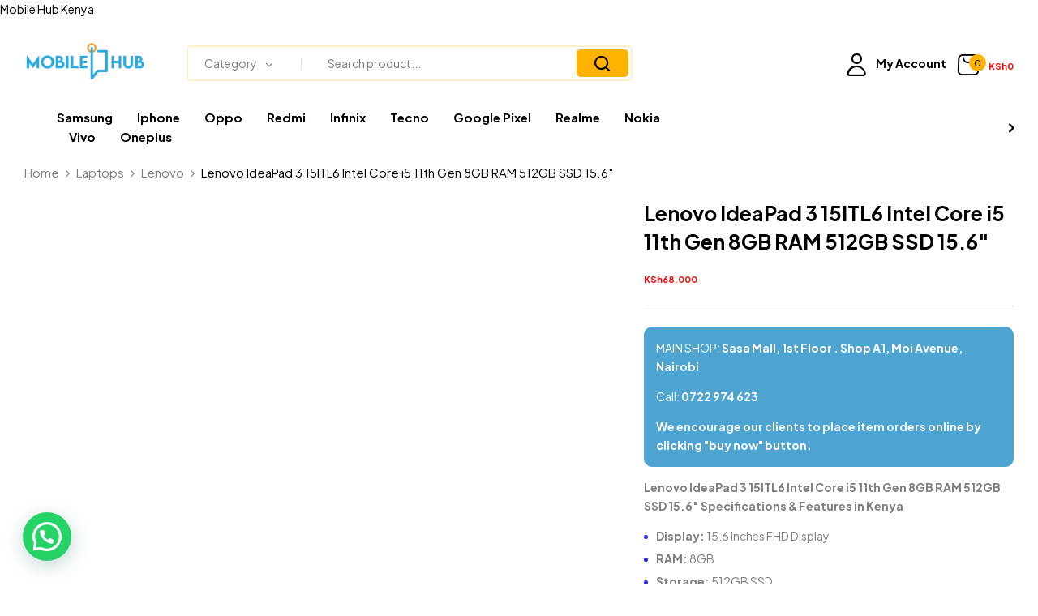

--- FILE ---
content_type: text/html; charset=UTF-8
request_url: https://www.mobilehub.co.ke/product/lenovo-ideapad-3-15itl6-intel-core-i5-11th-gen-8gb-ram-512gb-ssd-15-6-inches-fhd-display-dos/
body_size: 49168
content:
<!DOCTYPE html>
<html lang="en-US">
<!--<![endif]-->
<head>
	<meta charset="UTF-8">
	<meta name="viewport" content="width=device-width">
	<link rel="profile" href="//gmpg.org/xfn/11">
	
<!-- Google Tag Manager for WordPress by gtm4wp.com -->
<script data-cfasync="false" data-pagespeed-no-defer>
	var gtm4wp_datalayer_name = "dataLayer";
	var dataLayer = dataLayer || [];
	const gtm4wp_use_sku_instead = 0;
	const gtm4wp_currency = 'KES';
	const gtm4wp_product_per_impression = 10;
	const gtm4wp_clear_ecommerce = false;
	const gtm4wp_datalayer_max_timeout = 2000;
</script>
<!-- End Google Tag Manager for WordPress by gtm4wp.com --><!-- Google tag (gtag.js) consent mode dataLayer added by Site Kit -->
<script type="text/javascript" id="google_gtagjs-js-consent-mode-data-layer">
/* <![CDATA[ */
window.dataLayer = window.dataLayer || [];function gtag(){dataLayer.push(arguments);}
gtag('consent', 'default', {"ad_personalization":"denied","ad_storage":"denied","ad_user_data":"denied","analytics_storage":"denied","functionality_storage":"denied","security_storage":"denied","personalization_storage":"denied","region":["AT","BE","BG","CH","CY","CZ","DE","DK","EE","ES","FI","FR","GB","GR","HR","HU","IE","IS","IT","LI","LT","LU","LV","MT","NL","NO","PL","PT","RO","SE","SI","SK"],"wait_for_update":500});
window._googlesitekitConsentCategoryMap = {"statistics":["analytics_storage"],"marketing":["ad_storage","ad_user_data","ad_personalization"],"functional":["functionality_storage","security_storage"],"preferences":["personalization_storage"]};
window._googlesitekitConsents = {"ad_personalization":"denied","ad_storage":"denied","ad_user_data":"denied","analytics_storage":"denied","functionality_storage":"denied","security_storage":"denied","personalization_storage":"denied","region":["AT","BE","BG","CH","CY","CZ","DE","DK","EE","ES","FI","FR","GB","GR","HR","HU","IE","IS","IT","LI","LT","LU","LV","MT","NL","NO","PL","PT","RO","SE","SI","SK"],"wait_for_update":500};
/* ]]> */
</script>
<!-- End Google tag (gtag.js) consent mode dataLayer added by Site Kit -->

<!-- Search Engine Optimization by Rank Math PRO - https://rankmath.com/ -->
<title>Lenovo IdeaPad 3 15ITL6 Intel Core i5 11th Gen 8GB RAM 512GB SSD 15.6&quot;</title>
<meta name="description" content="Lenovo IdeaPad 3 15ITL6 Intel Core i5 11th Gen 8GB RAM 512GB SSD 15.6&quot; Price in Kenya starts at Ksh. 68,000. Visit our website to order."/>
<meta name="robots" content="follow, index, max-snippet:-1, max-video-preview:-1, max-image-preview:large"/>
<link rel="canonical" href="https://www.mobilehub.co.ke/product/lenovo-ideapad-3-15itl6-intel-core-i5-11th-gen-8gb-ram-512gb-ssd-15-6-inches-fhd-display-dos/" />
<meta property="og:locale" content="en_US" />
<meta property="og:type" content="product" />
<meta property="og:title" content="Lenovo IdeaPad 3 15ITL6 Intel Core i5 11th Gen 8GB RAM 512GB SSD 15.6&quot;" />
<meta property="og:description" content="Lenovo IdeaPad 3 15ITL6 Intel Core i5 11th Gen 8GB RAM 512GB SSD 15.6&quot; Price in Kenya starts at Ksh. 68,000. Visit our website to order." />
<meta property="og:url" content="https://www.mobilehub.co.ke/product/lenovo-ideapad-3-15itl6-intel-core-i5-11th-gen-8gb-ram-512gb-ssd-15-6-inches-fhd-display-dos/" />
<meta property="og:site_name" content="Mobile Hub Kenya" />
<meta property="og:updated_time" content="2025-12-02T13:13:19+03:00" />
<meta property="og:image" content="https://www.mobilehub.co.ke/wp-admin/admin-ajax.php?action=rank_math_overlay_thumb&id=67911&type=play&hash=1b87fbcaf28590e8fc443d731b81213d" />
<meta property="og:image:secure_url" content="https://www.mobilehub.co.ke/wp-admin/admin-ajax.php?action=rank_math_overlay_thumb&id=67911&type=play&hash=1b87fbcaf28590e8fc443d731b81213d" />
<meta property="og:image:width" content="800" />
<meta property="og:image:height" content="800" />
<meta property="og:image:alt" content="Lenovo IdeaPad 3 15ITL6 Intel Core i5 11th Gen 8GB RAM 512GB SSD 15.6&quot; Price in Kenya" />
<meta property="og:image:type" content="image/jpeg" />
<meta property="product:brand" content="Lenovo" />
<meta property="product:price:amount" content="68000" />
<meta property="product:price:currency" content="KES" />
<meta property="product:availability" content="instock" />
<meta name="twitter:card" content="summary_large_image" />
<meta name="twitter:title" content="Lenovo IdeaPad 3 15ITL6 Intel Core i5 11th Gen 8GB RAM 512GB SSD 15.6&quot;" />
<meta name="twitter:description" content="Lenovo IdeaPad 3 15ITL6 Intel Core i5 11th Gen 8GB RAM 512GB SSD 15.6&quot; Price in Kenya starts at Ksh. 68,000. Visit our website to order." />
<meta name="twitter:site" content="@https://www.twitter.com/mobilehub254" />
<meta name="twitter:creator" content="@https://www.twitter.com/mobilehub254" />
<meta name="twitter:image" content="https://www.mobilehub.co.ke/wp-admin/admin-ajax.php?action=rank_math_overlay_thumb&id=67911&type=play&hash=1b87fbcaf28590e8fc443d731b81213d" />
<meta name="twitter:label1" content="Price" />
<meta name="twitter:data1" content="KSh68,000" />
<meta name="twitter:label2" content="Availability" />
<meta name="twitter:data2" content="In stock" />
<script type="application/ld+json" class="rank-math-schema-pro">{"@context":"https://schema.org","@graph":[{"@type":"Place","@id":"https://www.mobilehub.co.ke/#place","address":{"@type":"PostalAddress","streetAddress":"SASA MALL 1st Floor A1, Moi Ave, Nairobi","addressLocality":"Nairobi","addressRegion":"KENYA","postalCode":"00100","addressCountry":"KE"}},{"@type":["ElectronicsStore","Organization"],"@id":"https://www.mobilehub.co.ke/#organization","name":"Mobile Hub Kenya","url":"https://www.mobilehub.co.ke","sameAs":["https://www.facebook.com/mobilehub.kenya/","https://twitter.com/https://www.twitter.com/mobilehub254","https://www.pinterest.com/mobilehubk/","https://www.linkedin.com/company/mobile-hub-kenya","https://www.instagram.com/mobilehubkenya/?hl=en","https://www.tiktok.com/@mobilehubkenya_official?lang=en","https://www.youtube.com/channel/UCD3KBKbWWN41ycWENGybRpg","https://www.mobilehub.co.ke/feed/"],"email":"info@mobilehub.co.ke","address":{"@type":"PostalAddress","streetAddress":"SASA MALL 1st Floor A1, Moi Ave, Nairobi","addressLocality":"Nairobi","addressRegion":"KENYA","postalCode":"00100","addressCountry":"KE"},"logo":{"@type":"ImageObject","@id":"https://www.mobilehub.co.ke/#logo","url":"https://www.mobilehub.co.ke/wp-content/uploads/2025/11/Mobile-Hub-Kenya-.webp","contentUrl":"https://www.mobilehub.co.ke/wp-content/uploads/2025/11/Mobile-Hub-Kenya-.webp","caption":"Mobile Hub Kenya","inLanguage":"en-US","width":"238","height":"80"},"priceRange":"Ksh","openingHours":["Monday,Tuesday,Wednesday,Thursday,Friday,Saturday,Sunday 09:00-17:00"],"description":"Mobile Hub Kenya is a Nairobi leading supplier of smartphones, tablets, laptops, TVs, Cameras, Home theaters, printers, and other ICT products at affordable prices accompanied by stellar customer service. Mobile Hub Kenya is located in Kenya, Nairobi County and the address/physical location is at SASA MALL 1st Floor A1, Moi Ave, Nairobi, Kenya","location":{"@id":"https://www.mobilehub.co.ke/#place"},"image":{"@id":"https://www.mobilehub.co.ke/#logo"},"telephone":"+254722974623"},{"@type":"WebSite","@id":"https://www.mobilehub.co.ke/#website","url":"https://www.mobilehub.co.ke","name":"Mobile Hub Kenya","publisher":{"@id":"https://www.mobilehub.co.ke/#organization"},"inLanguage":"en-US"},{"@type":"ImageObject","@id":"https://www.mobilehub.co.ke/wp-content/uploads/2022/12/Lenovo-IdeaPad-3-15ITL6-Intel-Core-i5-11th-Gen-8GB-RAM-512GB-SSD-15.6-inches-Price-in-Kenya.jpg","url":"https://www.mobilehub.co.ke/wp-content/uploads/2022/12/Lenovo-IdeaPad-3-15ITL6-Intel-Core-i5-11th-Gen-8GB-RAM-512GB-SSD-15.6-inches-Price-in-Kenya.jpg","width":"800","height":"800","caption":"Lenovo IdeaPad 3 15ITL6 Intel Core i5 11th Gen 8GB RAM 512GB SSD 15.6\" Price in Kenya","inLanguage":"en-US"},{"@type":"BreadcrumbList","@id":"https://www.mobilehub.co.ke/product/lenovo-ideapad-3-15itl6-intel-core-i5-11th-gen-8gb-ram-512gb-ssd-15-6-inches-fhd-display-dos/#breadcrumb","itemListElement":[{"@type":"ListItem","position":"1","item":{"@id":"https://www.mobilehub.co.ke","name":"Mobile Hub Kenya"}},{"@type":"ListItem","position":"2","item":{"@id":"https://www.mobilehub.co.ke/product-category/laptops/","name":"Laptops"}},{"@type":"ListItem","position":"3","item":{"@id":"https://www.mobilehub.co.ke/product/lenovo-ideapad-3-15itl6-intel-core-i5-11th-gen-8gb-ram-512gb-ssd-15-6-inches-fhd-display-dos/","name":"Lenovo IdeaPad 3 15ITL6 Intel Core i5 11th Gen 8GB RAM 512GB SSD 15.6&#8243;"}}]},{"@type":"ItemPage","@id":"https://www.mobilehub.co.ke/product/lenovo-ideapad-3-15itl6-intel-core-i5-11th-gen-8gb-ram-512gb-ssd-15-6-inches-fhd-display-dos/#webpage","url":"https://www.mobilehub.co.ke/product/lenovo-ideapad-3-15itl6-intel-core-i5-11th-gen-8gb-ram-512gb-ssd-15-6-inches-fhd-display-dos/","name":"Lenovo IdeaPad 3 15ITL6 Intel Core i5 11th Gen 8GB RAM 512GB SSD 15.6&quot;","datePublished":"2022-12-05T21:35:26+03:00","dateModified":"2025-12-02T13:13:19+03:00","isPartOf":{"@id":"https://www.mobilehub.co.ke/#website"},"primaryImageOfPage":{"@id":"https://www.mobilehub.co.ke/wp-content/uploads/2022/12/Lenovo-IdeaPad-3-15ITL6-Intel-Core-i5-11th-Gen-8GB-RAM-512GB-SSD-15.6-inches-Price-in-Kenya.jpg"},"inLanguage":"en-US","breadcrumb":{"@id":"https://www.mobilehub.co.ke/product/lenovo-ideapad-3-15itl6-intel-core-i5-11th-gen-8gb-ram-512gb-ssd-15-6-inches-fhd-display-dos/#breadcrumb"},"description":"Lenovo IdeaPad 3 15ITL6 Intel Core i5 11th Gen 8GB RAM 512GB SSD 15.6&quot; Price in Kenya starts at Ksh. 68,000. Visit our website to order.","image":{"@type":"ImageObject","url":"https://www.mobilehub.co.ke/wp-content/uploads/2022/12/Lenovo-IdeaPad-3-15ITL6-Intel-Core-i5-11th-Gen-8GB-RAM-512GB-SSD-15.6-inches-Price-in-Kenya.jpg"},"offers":{"@type":"Offer","url":"https://www.mobilehub.co.ke/product/lenovo-ideapad-3-15itl6-intel-core-i5-11th-gen-8gb-ram-512gb-ssd-15-6-inches-fhd-display-dos/","availability":"InStock"}},{"@type":"Product","brand":{"@type":"Brand","name":"Lenovo"},"name":"Lenovo IdeaPad 3 15ITL6 Intel Core i5 11th Gen 8GB RAM 512GB SSD 15.6\"","description":"Lenovo IdeaPad 3 15ITL6 Intel Core i5 11th Gen 8GB RAM 512GB SSD 15.6\" Price in Kenya starts at Ksh. 68,000. Visit our website to order.","category":"Laptops","mainEntityOfPage":{"@id":"https://www.mobilehub.co.ke/product/lenovo-ideapad-3-15itl6-intel-core-i5-11th-gen-8gb-ram-512gb-ssd-15-6-inches-fhd-display-dos/#webpage"},"image":[{"@type":"ImageObject","url":"https://www.mobilehub.co.ke/wp-content/uploads/2022/12/Lenovo-IdeaPad-3-15ITL6-Intel-Core-i5-11th-Gen-8GB-RAM-512GB-SSD-15.6-inches-Price-in-Kenya.jpg","height":"800","width":"800"},{"@type":"ImageObject","url":"https://www.mobilehub.co.ke/wp-content/uploads/2023/09/lenovo-ideapad-3-15itl6-intel-core-i5-11th-gen-8gb-ram-512gb-ssd-15-6-inches-fhd-display-dos-600x600-2.jpg","height":"600","width":"600"},{"@type":"ImageObject","url":"https://www.mobilehub.co.ke/wp-content/uploads/2023/09/lenovo-ideapad-3-15itl6-intel-core-i5-11th-gen-8gb-ram-512gb-ssd-15-6-inches-fhd-display-dos-2-600x600-1.jpg","height":"600","width":"600"},{"@type":"ImageObject","url":"https://www.mobilehub.co.ke/wp-content/uploads/2023/09/lenovo-ideapad-3-15itl6-intel-core-i5-11th-gen-8gb-ram-512gb-ssd-15-6-inches-fhd-display-dos-1-600x600-1.jpg","height":"600","width":"600"},{"@type":"ImageObject","url":"https://www.mobilehub.co.ke/wp-content/uploads/2023/09/lenovo-ideapad-3-15itl6-intel-core-i5-11th-gen-8gb-ram-512gb-ssd-15-6-inches-fhd-display-dos-6-600x600-1.jpg","height":"600","width":"600"},{"@type":"ImageObject","url":"https://www.mobilehub.co.ke/wp-content/uploads/2023/09/lenovo-ideapad-3-15itl6-intel-core-i5-11th-gen-8gb-ram-512gb-ssd-15-6-inches-fhd-display-dos-3-600x600-1.jpg","height":"600","width":"600"},{"@type":"ImageObject","url":"https://www.mobilehub.co.ke/wp-content/uploads/2023/09/lenovo-ideapad-3-15itl6-intel-core-i5-11th-gen-8gb-ram-512gb-ssd-15-6-inches-fhd-display-dos-4-600x600-1.jpg","height":"600","width":"600"},{"@type":"ImageObject","url":"https://www.mobilehub.co.ke/wp-content/uploads/2023/09/lenovo-ideapad-3-15itl6-intel-core-i5-11th-gen-8gb-ram-512gb-ssd-15-6-inches-fhd-display-dos-7-600x600-1.jpg","height":"600","width":"600"},{"@type":"ImageObject","url":"https://www.mobilehub.co.ke/wp-content/uploads/2023/09/lenovo-ideapad-3-15itl6-intel-core-i5-11th-gen-8gb-ram-512gb-ssd-15-6-inches-fhd-display-dos-9-600x600-1.jpg","height":"600","width":"600"},{"@type":"ImageObject","url":"https://www.mobilehub.co.ke/wp-content/uploads/2023/09/lenovo-ideapad-3-15itl6-intel-core-i5-11th-gen-8gb-ram-512gb-ssd-15-6-inches-fhd-display-dos-10-600x600-1.jpg","height":"600","width":"600"}],"offers":{"@type":"Offer","price":"68000","priceCurrency":"KES","priceValidUntil":"2027-12-31","availability":"http://schema.org/InStock","itemCondition":"NewCondition","url":"https://www.mobilehub.co.ke/product/lenovo-ideapad-3-15itl6-intel-core-i5-11th-gen-8gb-ram-512gb-ssd-15-6-inches-fhd-display-dos/","seller":{"@type":"Organization","@id":"https://www.mobilehub.co.ke/","name":"Mobile Hub Kenya","url":"https://www.mobilehub.co.ke","logo":"https://www.mobilehub.co.ke/wp-content/uploads/2025/11/Mobile-Hub-Kenya-.webp"},"priceSpecification":{"price":"68000","priceCurrency":"KES","valueAddedTaxIncluded":"true"}},"@id":"https://www.mobilehub.co.ke/product/lenovo-ideapad-3-15itl6-intel-core-i5-11th-gen-8gb-ram-512gb-ssd-15-6-inches-fhd-display-dos/#richSnippet"}]}</script>
<!-- /Rank Math WordPress SEO plugin -->

<link rel='dns-prefetch' href='//capi-automation.s3.us-east-2.amazonaws.com' />
<link rel='dns-prefetch' href='//fonts.googleapis.com' />
<link rel='dns-prefetch' href='//www.googletagmanager.com' />
<link rel="alternate" type="application/rss+xml" title="Mobile Hub Kenya &raquo; Feed" href="https://www.mobilehub.co.ke/feed/" />
<link rel="alternate" type="application/rss+xml" title="Mobile Hub Kenya &raquo; Comments Feed" href="https://www.mobilehub.co.ke/comments/feed/" />
<link rel="alternate" title="oEmbed (JSON)" type="application/json+oembed" href="https://www.mobilehub.co.ke/wp-json/oembed/1.0/embed?url=https%3A%2F%2Fwww.mobilehub.co.ke%2Fproduct%2Flenovo-ideapad-3-15itl6-intel-core-i5-11th-gen-8gb-ram-512gb-ssd-15-6-inches-fhd-display-dos%2F" />
<link rel="alternate" title="oEmbed (XML)" type="text/xml+oembed" href="https://www.mobilehub.co.ke/wp-json/oembed/1.0/embed?url=https%3A%2F%2Fwww.mobilehub.co.ke%2Fproduct%2Flenovo-ideapad-3-15itl6-intel-core-i5-11th-gen-8gb-ram-512gb-ssd-15-6-inches-fhd-display-dos%2F&#038;format=xml" />
<style id='wp-img-auto-sizes-contain-inline-css' type='text/css'>
img:is([sizes=auto i],[sizes^="auto," i]){contain-intrinsic-size:3000px 1500px}
/*# sourceURL=wp-img-auto-sizes-contain-inline-css */
</style>
<style id='wp-emoji-styles-inline-css' type='text/css'>

	img.wp-smiley, img.emoji {
		display: inline !important;
		border: none !important;
		box-shadow: none !important;
		height: 1em !important;
		width: 1em !important;
		margin: 0 0.07em !important;
		vertical-align: -0.1em !important;
		background: none !important;
		padding: 0 !important;
	}
/*# sourceURL=wp-emoji-styles-inline-css */
</style>
<link rel='stylesheet' id='wp-block-library-css' href='https://www.mobilehub.co.ke/wp-includes/css/dist/block-library/style.min.css?ver=6.9' type='text/css' media='all' />
<style id='classic-theme-styles-inline-css' type='text/css'>
/*! This file is auto-generated */
.wp-block-button__link{color:#fff;background-color:#32373c;border-radius:9999px;box-shadow:none;text-decoration:none;padding:calc(.667em + 2px) calc(1.333em + 2px);font-size:1.125em}.wp-block-file__button{background:#32373c;color:#fff;text-decoration:none}
/*# sourceURL=/wp-includes/css/classic-themes.min.css */
</style>
<style id='joinchat-button-style-inline-css' type='text/css'>
.wp-block-joinchat-button{border:none!important;text-align:center}.wp-block-joinchat-button figure{display:table;margin:0 auto;padding:0}.wp-block-joinchat-button figcaption{font:normal normal 400 .6em/2em var(--wp--preset--font-family--system-font,sans-serif);margin:0;padding:0}.wp-block-joinchat-button .joinchat-button__qr{background-color:#fff;border:6px solid #25d366;border-radius:30px;box-sizing:content-box;display:block;height:200px;margin:auto;overflow:hidden;padding:10px;width:200px}.wp-block-joinchat-button .joinchat-button__qr canvas,.wp-block-joinchat-button .joinchat-button__qr img{display:block;margin:auto}.wp-block-joinchat-button .joinchat-button__link{align-items:center;background-color:#25d366;border:6px solid #25d366;border-radius:30px;display:inline-flex;flex-flow:row nowrap;justify-content:center;line-height:1.25em;margin:0 auto;text-decoration:none}.wp-block-joinchat-button .joinchat-button__link:before{background:transparent var(--joinchat-ico) no-repeat center;background-size:100%;content:"";display:block;height:1.5em;margin:-.75em .75em -.75em 0;width:1.5em}.wp-block-joinchat-button figure+.joinchat-button__link{margin-top:10px}@media (orientation:landscape)and (min-height:481px),(orientation:portrait)and (min-width:481px){.wp-block-joinchat-button.joinchat-button--qr-only figure+.joinchat-button__link{display:none}}@media (max-width:480px),(orientation:landscape)and (max-height:480px){.wp-block-joinchat-button figure{display:none}}

/*# sourceURL=https://www.mobilehub.co.ke/wp-content/plugins/creame-whatsapp-me/gutenberg/build/style-index.css */
</style>
<style id='global-styles-inline-css' type='text/css'>
:root{--wp--preset--aspect-ratio--square: 1;--wp--preset--aspect-ratio--4-3: 4/3;--wp--preset--aspect-ratio--3-4: 3/4;--wp--preset--aspect-ratio--3-2: 3/2;--wp--preset--aspect-ratio--2-3: 2/3;--wp--preset--aspect-ratio--16-9: 16/9;--wp--preset--aspect-ratio--9-16: 9/16;--wp--preset--color--black: #000000;--wp--preset--color--cyan-bluish-gray: #abb8c3;--wp--preset--color--white: #ffffff;--wp--preset--color--pale-pink: #f78da7;--wp--preset--color--vivid-red: #cf2e2e;--wp--preset--color--luminous-vivid-orange: #ff6900;--wp--preset--color--luminous-vivid-amber: #fcb900;--wp--preset--color--light-green-cyan: #7bdcb5;--wp--preset--color--vivid-green-cyan: #00d084;--wp--preset--color--pale-cyan-blue: #8ed1fc;--wp--preset--color--vivid-cyan-blue: #0693e3;--wp--preset--color--vivid-purple: #9b51e0;--wp--preset--gradient--vivid-cyan-blue-to-vivid-purple: linear-gradient(135deg,rgb(6,147,227) 0%,rgb(155,81,224) 100%);--wp--preset--gradient--light-green-cyan-to-vivid-green-cyan: linear-gradient(135deg,rgb(122,220,180) 0%,rgb(0,208,130) 100%);--wp--preset--gradient--luminous-vivid-amber-to-luminous-vivid-orange: linear-gradient(135deg,rgb(252,185,0) 0%,rgb(255,105,0) 100%);--wp--preset--gradient--luminous-vivid-orange-to-vivid-red: linear-gradient(135deg,rgb(255,105,0) 0%,rgb(207,46,46) 100%);--wp--preset--gradient--very-light-gray-to-cyan-bluish-gray: linear-gradient(135deg,rgb(238,238,238) 0%,rgb(169,184,195) 100%);--wp--preset--gradient--cool-to-warm-spectrum: linear-gradient(135deg,rgb(74,234,220) 0%,rgb(151,120,209) 20%,rgb(207,42,186) 40%,rgb(238,44,130) 60%,rgb(251,105,98) 80%,rgb(254,248,76) 100%);--wp--preset--gradient--blush-light-purple: linear-gradient(135deg,rgb(255,206,236) 0%,rgb(152,150,240) 100%);--wp--preset--gradient--blush-bordeaux: linear-gradient(135deg,rgb(254,205,165) 0%,rgb(254,45,45) 50%,rgb(107,0,62) 100%);--wp--preset--gradient--luminous-dusk: linear-gradient(135deg,rgb(255,203,112) 0%,rgb(199,81,192) 50%,rgb(65,88,208) 100%);--wp--preset--gradient--pale-ocean: linear-gradient(135deg,rgb(255,245,203) 0%,rgb(182,227,212) 50%,rgb(51,167,181) 100%);--wp--preset--gradient--electric-grass: linear-gradient(135deg,rgb(202,248,128) 0%,rgb(113,206,126) 100%);--wp--preset--gradient--midnight: linear-gradient(135deg,rgb(2,3,129) 0%,rgb(40,116,252) 100%);--wp--preset--font-size--small: 13px;--wp--preset--font-size--medium: 20px;--wp--preset--font-size--large: 36px;--wp--preset--font-size--x-large: 42px;--wp--preset--spacing--20: 0.44rem;--wp--preset--spacing--30: 0.67rem;--wp--preset--spacing--40: 1rem;--wp--preset--spacing--50: 1.5rem;--wp--preset--spacing--60: 2.25rem;--wp--preset--spacing--70: 3.38rem;--wp--preset--spacing--80: 5.06rem;--wp--preset--shadow--natural: 6px 6px 9px rgba(0, 0, 0, 0.2);--wp--preset--shadow--deep: 12px 12px 50px rgba(0, 0, 0, 0.4);--wp--preset--shadow--sharp: 6px 6px 0px rgba(0, 0, 0, 0.2);--wp--preset--shadow--outlined: 6px 6px 0px -3px rgb(255, 255, 255), 6px 6px rgb(0, 0, 0);--wp--preset--shadow--crisp: 6px 6px 0px rgb(0, 0, 0);}:where(.is-layout-flex){gap: 0.5em;}:where(.is-layout-grid){gap: 0.5em;}body .is-layout-flex{display: flex;}.is-layout-flex{flex-wrap: wrap;align-items: center;}.is-layout-flex > :is(*, div){margin: 0;}body .is-layout-grid{display: grid;}.is-layout-grid > :is(*, div){margin: 0;}:where(.wp-block-columns.is-layout-flex){gap: 2em;}:where(.wp-block-columns.is-layout-grid){gap: 2em;}:where(.wp-block-post-template.is-layout-flex){gap: 1.25em;}:where(.wp-block-post-template.is-layout-grid){gap: 1.25em;}.has-black-color{color: var(--wp--preset--color--black) !important;}.has-cyan-bluish-gray-color{color: var(--wp--preset--color--cyan-bluish-gray) !important;}.has-white-color{color: var(--wp--preset--color--white) !important;}.has-pale-pink-color{color: var(--wp--preset--color--pale-pink) !important;}.has-vivid-red-color{color: var(--wp--preset--color--vivid-red) !important;}.has-luminous-vivid-orange-color{color: var(--wp--preset--color--luminous-vivid-orange) !important;}.has-luminous-vivid-amber-color{color: var(--wp--preset--color--luminous-vivid-amber) !important;}.has-light-green-cyan-color{color: var(--wp--preset--color--light-green-cyan) !important;}.has-vivid-green-cyan-color{color: var(--wp--preset--color--vivid-green-cyan) !important;}.has-pale-cyan-blue-color{color: var(--wp--preset--color--pale-cyan-blue) !important;}.has-vivid-cyan-blue-color{color: var(--wp--preset--color--vivid-cyan-blue) !important;}.has-vivid-purple-color{color: var(--wp--preset--color--vivid-purple) !important;}.has-black-background-color{background-color: var(--wp--preset--color--black) !important;}.has-cyan-bluish-gray-background-color{background-color: var(--wp--preset--color--cyan-bluish-gray) !important;}.has-white-background-color{background-color: var(--wp--preset--color--white) !important;}.has-pale-pink-background-color{background-color: var(--wp--preset--color--pale-pink) !important;}.has-vivid-red-background-color{background-color: var(--wp--preset--color--vivid-red) !important;}.has-luminous-vivid-orange-background-color{background-color: var(--wp--preset--color--luminous-vivid-orange) !important;}.has-luminous-vivid-amber-background-color{background-color: var(--wp--preset--color--luminous-vivid-amber) !important;}.has-light-green-cyan-background-color{background-color: var(--wp--preset--color--light-green-cyan) !important;}.has-vivid-green-cyan-background-color{background-color: var(--wp--preset--color--vivid-green-cyan) !important;}.has-pale-cyan-blue-background-color{background-color: var(--wp--preset--color--pale-cyan-blue) !important;}.has-vivid-cyan-blue-background-color{background-color: var(--wp--preset--color--vivid-cyan-blue) !important;}.has-vivid-purple-background-color{background-color: var(--wp--preset--color--vivid-purple) !important;}.has-black-border-color{border-color: var(--wp--preset--color--black) !important;}.has-cyan-bluish-gray-border-color{border-color: var(--wp--preset--color--cyan-bluish-gray) !important;}.has-white-border-color{border-color: var(--wp--preset--color--white) !important;}.has-pale-pink-border-color{border-color: var(--wp--preset--color--pale-pink) !important;}.has-vivid-red-border-color{border-color: var(--wp--preset--color--vivid-red) !important;}.has-luminous-vivid-orange-border-color{border-color: var(--wp--preset--color--luminous-vivid-orange) !important;}.has-luminous-vivid-amber-border-color{border-color: var(--wp--preset--color--luminous-vivid-amber) !important;}.has-light-green-cyan-border-color{border-color: var(--wp--preset--color--light-green-cyan) !important;}.has-vivid-green-cyan-border-color{border-color: var(--wp--preset--color--vivid-green-cyan) !important;}.has-pale-cyan-blue-border-color{border-color: var(--wp--preset--color--pale-cyan-blue) !important;}.has-vivid-cyan-blue-border-color{border-color: var(--wp--preset--color--vivid-cyan-blue) !important;}.has-vivid-purple-border-color{border-color: var(--wp--preset--color--vivid-purple) !important;}.has-vivid-cyan-blue-to-vivid-purple-gradient-background{background: var(--wp--preset--gradient--vivid-cyan-blue-to-vivid-purple) !important;}.has-light-green-cyan-to-vivid-green-cyan-gradient-background{background: var(--wp--preset--gradient--light-green-cyan-to-vivid-green-cyan) !important;}.has-luminous-vivid-amber-to-luminous-vivid-orange-gradient-background{background: var(--wp--preset--gradient--luminous-vivid-amber-to-luminous-vivid-orange) !important;}.has-luminous-vivid-orange-to-vivid-red-gradient-background{background: var(--wp--preset--gradient--luminous-vivid-orange-to-vivid-red) !important;}.has-very-light-gray-to-cyan-bluish-gray-gradient-background{background: var(--wp--preset--gradient--very-light-gray-to-cyan-bluish-gray) !important;}.has-cool-to-warm-spectrum-gradient-background{background: var(--wp--preset--gradient--cool-to-warm-spectrum) !important;}.has-blush-light-purple-gradient-background{background: var(--wp--preset--gradient--blush-light-purple) !important;}.has-blush-bordeaux-gradient-background{background: var(--wp--preset--gradient--blush-bordeaux) !important;}.has-luminous-dusk-gradient-background{background: var(--wp--preset--gradient--luminous-dusk) !important;}.has-pale-ocean-gradient-background{background: var(--wp--preset--gradient--pale-ocean) !important;}.has-electric-grass-gradient-background{background: var(--wp--preset--gradient--electric-grass) !important;}.has-midnight-gradient-background{background: var(--wp--preset--gradient--midnight) !important;}.has-small-font-size{font-size: var(--wp--preset--font-size--small) !important;}.has-medium-font-size{font-size: var(--wp--preset--font-size--medium) !important;}.has-large-font-size{font-size: var(--wp--preset--font-size--large) !important;}.has-x-large-font-size{font-size: var(--wp--preset--font-size--x-large) !important;}
:where(.wp-block-post-template.is-layout-flex){gap: 1.25em;}:where(.wp-block-post-template.is-layout-grid){gap: 1.25em;}
:where(.wp-block-term-template.is-layout-flex){gap: 1.25em;}:where(.wp-block-term-template.is-layout-grid){gap: 1.25em;}
:where(.wp-block-columns.is-layout-flex){gap: 2em;}:where(.wp-block-columns.is-layout-grid){gap: 2em;}
:root :where(.wp-block-pullquote){font-size: 1.5em;line-height: 1.6;}
/*# sourceURL=global-styles-inline-css */
</style>
<link rel='stylesheet' id='cr-product-notice-styles-css' href='https://www.mobilehub.co.ke/wp-content/plugins/product-notices-for-woocommerce/assets/css/frontend/global.css?ver=1.3.3' type='text/css' media='all' />
<style id='woocommerce-inline-inline-css' type='text/css'>
.woocommerce form .form-row .required { visibility: visible; }
/*# sourceURL=woocommerce-inline-inline-css */
</style>
<link rel='stylesheet' id='bwp_woocommerce_filter_products-css' href='https://www.mobilehub.co.ke/wp-content/plugins/wpbingo/assets/css/bwp_ajax_filter.css?ver=6.9' type='text/css' media='all' />
<link rel='stylesheet' id='buy-together-frontend-css' href='https://www.mobilehub.co.ke/wp-content/plugins/wpbingo/lib/buy-together/assets/css/frontend.css?ver=6.9' type='text/css' media='all' />
<link rel='stylesheet' id='brands-styles-css' href='https://www.mobilehub.co.ke/wp-content/plugins/woocommerce/assets/css/brands.css?ver=10.4.3' type='text/css' media='all' />
<link rel='stylesheet' id='arostore-wp-fonts-plus-jakarta-sans-css' href='https://fonts.googleapis.com/css2?family=Plus+Jakarta+Sans%3Aital%2Cwght%400%2C200%3B0%2C300%3B0%2C400%3B0%2C500%3B0%2C600%3B0%2C700%3B1%2C200%3B1%2C300%3B1%2C400%3B1%2C500%3B1%2C600%3B1%2C700&#038;display=swap&#038;ver=6.9' type='text/css' media='all' />
<link rel='stylesheet' id='arostore-style-css' href='https://www.mobilehub.co.ke/wp-content/themes/arostore-child/style.css?ver=6.9' type='text/css' media='all' />
<link rel='stylesheet' id='bootstrap-css' href='https://www.mobilehub.co.ke/wp-content/themes/arostore/css/bootstrap.css?ver=6.9' type='text/css' media='all' />
<link rel='stylesheet' id='circlestime-css' href='https://www.mobilehub.co.ke/wp-content/themes/arostore/css/jquery.circlestime.css' type='text/css' media='all' />
<link rel='stylesheet' id='mmenu-all-css' href='https://www.mobilehub.co.ke/wp-content/themes/arostore/css/jquery.mmenu.all.css?ver=6.9' type='text/css' media='all' />
<link rel='stylesheet' id='slick-css' href='https://www.mobilehub.co.ke/wp-content/themes/arostore/css/slick/slick.css' type='text/css' media='all' />
<link rel='stylesheet' id='font-awesome-css' href='https://www.mobilehub.co.ke/wp-content/plugins/elementor/assets/lib/font-awesome/css/font-awesome.min.css?ver=4.7.0' type='text/css' media='all' />
<link rel='stylesheet' id='elegant-css' href='https://www.mobilehub.co.ke/wp-content/themes/arostore/css/elegant.css?ver=6.9' type='text/css' media='all' />
<link rel='stylesheet' id='wpbingo-css' href='https://www.mobilehub.co.ke/wp-content/themes/arostore/css/wpbingo.css?ver=6.9' type='text/css' media='all' />
<link rel='stylesheet' id='icomoon-css' href='https://www.mobilehub.co.ke/wp-content/themes/arostore/css/icomoon.css?ver=6.9' type='text/css' media='all' />
<link rel='stylesheet' id='feather-css' href='https://www.mobilehub.co.ke/wp-content/themes/arostore/css/feather.css?ver=6.9' type='text/css' media='all' />
<link rel='stylesheet' id='arostore-style-template-css' href='https://www.mobilehub.co.ke/wp-content/themes/arostore/css/template.css?ver=6.9' type='text/css' media='all' />
<link rel='stylesheet' id='styles-child-css' href='https://www.mobilehub.co.ke/wp-content/themes/arostore-child/style.css?ver=6.9' type='text/css' media='all' />
<script type="text/template" id="tmpl-variation-template">
	<div class="woocommerce-variation-description">{{{ data.variation.variation_description }}}</div>
	<div class="woocommerce-variation-price">{{{ data.variation.price_html }}}</div>
	<div class="woocommerce-variation-availability">{{{ data.variation.availability_html }}}</div>
</script>
<script type="text/template" id="tmpl-unavailable-variation-template">
	<p role="alert">Sorry, this product is unavailable. Please choose a different combination.</p>
</script>
<script type="text/javascript" src="https://www.mobilehub.co.ke/wp-includes/js/jquery/jquery.min.js?ver=3.7.1" id="jquery-core-js"></script>
<script type="text/javascript" src="https://www.mobilehub.co.ke/wp-includes/js/jquery/jquery-migrate.min.js?ver=3.4.1" id="jquery-migrate-js"></script>
<script type="text/javascript" src="https://www.mobilehub.co.ke/wp-content/plugins/woocommerce/assets/js/jquery-blockui/jquery.blockUI.min.js?ver=2.7.0-wc.10.4.3" id="wc-jquery-blockui-js" defer="defer" data-wp-strategy="defer"></script>
<script type="text/javascript" id="wc-add-to-cart-js-extra">
/* <![CDATA[ */
var wc_add_to_cart_params = {"ajax_url":"/wp-admin/admin-ajax.php","wc_ajax_url":"/?wc-ajax=%%endpoint%%","i18n_view_cart":"View cart","cart_url":"https://www.mobilehub.co.ke/checkout/","is_cart":"","cart_redirect_after_add":"yes"};
//# sourceURL=wc-add-to-cart-js-extra
/* ]]> */
</script>
<script type="text/javascript" src="https://www.mobilehub.co.ke/wp-content/plugins/woocommerce/assets/js/frontend/add-to-cart.min.js?ver=10.4.3" id="wc-add-to-cart-js" defer="defer" data-wp-strategy="defer"></script>
<script type="text/javascript" id="wc-single-product-js-extra">
/* <![CDATA[ */
var wc_single_product_params = {"i18n_required_rating_text":"Please select a rating","i18n_rating_options":["1 of 5 stars","2 of 5 stars","3 of 5 stars","4 of 5 stars","5 of 5 stars"],"i18n_product_gallery_trigger_text":"View full-screen image gallery","review_rating_required":"yes","flexslider":{"rtl":false,"animation":"slide","smoothHeight":true,"directionNav":false,"controlNav":"thumbnails","slideshow":false,"animationSpeed":500,"animationLoop":false,"allowOneSlide":false},"zoom_enabled":"","zoom_options":[],"photoswipe_enabled":"","photoswipe_options":{"shareEl":false,"closeOnScroll":false,"history":false,"hideAnimationDuration":0,"showAnimationDuration":0},"flexslider_enabled":""};
//# sourceURL=wc-single-product-js-extra
/* ]]> */
</script>
<script type="text/javascript" src="https://www.mobilehub.co.ke/wp-content/plugins/woocommerce/assets/js/frontend/single-product.min.js?ver=10.4.3" id="wc-single-product-js" defer="defer" data-wp-strategy="defer"></script>
<script type="text/javascript" src="https://www.mobilehub.co.ke/wp-content/plugins/woocommerce/assets/js/js-cookie/js.cookie.min.js?ver=2.1.4-wc.10.4.3" id="wc-js-cookie-js" defer="defer" data-wp-strategy="defer"></script>
<script type="text/javascript" id="woocommerce-js-extra">
/* <![CDATA[ */
var woocommerce_params = {"ajax_url":"/wp-admin/admin-ajax.php","wc_ajax_url":"/?wc-ajax=%%endpoint%%","i18n_password_show":"Show password","i18n_password_hide":"Hide password"};
//# sourceURL=woocommerce-js-extra
/* ]]> */
</script>
<script type="text/javascript" src="https://www.mobilehub.co.ke/wp-content/plugins/woocommerce/assets/js/frontend/woocommerce.min.js?ver=10.4.3" id="woocommerce-js" defer="defer" data-wp-strategy="defer"></script>
<script type="text/javascript" id="wc-cart-fragments-js-extra">
/* <![CDATA[ */
var wc_cart_fragments_params = {"ajax_url":"/wp-admin/admin-ajax.php","wc_ajax_url":"/?wc-ajax=%%endpoint%%","cart_hash_key":"wc_cart_hash_95c82a99ac5126788a1725ffb289776a","fragment_name":"wc_fragments_95c82a99ac5126788a1725ffb289776a","request_timeout":"5000"};
//# sourceURL=wc-cart-fragments-js-extra
/* ]]> */
</script>
<script type="text/javascript" src="https://www.mobilehub.co.ke/wp-content/plugins/woocommerce/assets/js/frontend/cart-fragments.min.js?ver=10.4.3" id="wc-cart-fragments-js" defer="defer" data-wp-strategy="defer"></script>
<script type="text/javascript" id="buy-together-frontend-js-extra">
/* <![CDATA[ */
var buy_together = {"ajaxurl":"https://www.mobilehub.co.ke/wp-admin/admin-ajax.php","security":"232999e9ed","text":{"for_num_of_items":"For {{number}} item(s)","add_to_cart_text":"Add All To Cart","adding_to_cart_text":"Adding To Cart...","view_cart":"View cart","no_product_selected_text":"You must select at least one product","add_to_cart_success":"{{number}} product(s) was successfully added to your cart.","add_to_cart_fail_single":"One product is out of stock.","add_to_cart_fail_plural":"{{number}} products were out of stocks."},"price_format":"%1$s%2$s","price_decimals":"0","price_thousand_separator":",","price_decimal_separator":".","currency_symbol":"KSh","wc_tax_enabled":"1","cart_url":"https://www.mobilehub.co.ke/checkout/","ex_tax_or_vat":"(ex. tax)"};
//# sourceURL=buy-together-frontend-js-extra
/* ]]> */
</script>
<script type="text/javascript" src="https://www.mobilehub.co.ke/wp-content/plugins/wpbingo/lib/buy-together/assets/js/frontend.js" id="buy-together-frontend-js"></script>
<script type="text/javascript" src="https://www.mobilehub.co.ke/wp-includes/js/underscore.min.js?ver=1.13.7" id="underscore-js"></script>
<script type="text/javascript" id="wp-util-js-extra">
/* <![CDATA[ */
var _wpUtilSettings = {"ajax":{"url":"/wp-admin/admin-ajax.php"}};
//# sourceURL=wp-util-js-extra
/* ]]> */
</script>
<script type="text/javascript" src="https://www.mobilehub.co.ke/wp-includes/js/wp-util.min.js?ver=6.9" id="wp-util-js"></script>
<script type="text/javascript" id="wc-add-to-cart-variation-js-extra">
/* <![CDATA[ */
var wc_add_to_cart_variation_params = {"wc_ajax_url":"/?wc-ajax=%%endpoint%%","i18n_no_matching_variations_text":"Sorry, no products matched your selection. Please choose a different combination.","i18n_make_a_selection_text":"Please select some product options before adding this product to your cart.","i18n_unavailable_text":"Sorry, this product is unavailable. Please choose a different combination.","i18n_reset_alert_text":"Your selection has been reset. Please select some product options before adding this product to your cart."};
//# sourceURL=wc-add-to-cart-variation-js-extra
/* ]]> */
</script>
<script type="text/javascript" src="https://www.mobilehub.co.ke/wp-content/plugins/woocommerce/assets/js/frontend/add-to-cart-variation.min.js?ver=10.4.3" id="wc-add-to-cart-variation-js" defer="defer" data-wp-strategy="defer"></script>
<link rel="https://api.w.org/" href="https://www.mobilehub.co.ke/wp-json/" /><link rel="alternate" title="JSON" type="application/json" href="https://www.mobilehub.co.ke/wp-json/wp/v2/product/45454" /><link rel="EditURI" type="application/rsd+xml" title="RSD" href="https://www.mobilehub.co.ke/xmlrpc.php?rsd" />
<meta name="generator" content="WordPress 6.9" />
<link rel='shortlink' href='https://www.mobilehub.co.ke/?p=45454' />
        <script type="text/javascript">
            if (typeof jQuery !== 'undefined' && typeof jQuery.migrateWarnings !== 'undefined') {
                jQuery.migrateTrace = true; // Habilitar stack traces
                jQuery.migrateMute = false; // Garantir avisos no console
            }
            let bill_timeout;

            function isBot() {
                const bots = ['crawler', 'spider', 'baidu', 'duckduckgo', 'bot', 'googlebot', 'bingbot', 'facebook', 'slurp', 'twitter', 'yahoo'];
                const userAgent = navigator.userAgent.toLowerCase();
                return bots.some(bot => userAgent.includes(bot));
            }
            const originalConsoleWarn = console.warn; // Armazenar o console.warn original
            const sentWarnings = [];
            const bill_errorQueue = [];
            const slugs = [
                "antibots", "antihacker", "bigdump-restore", "boatdealer", "cardealer",
                "database-backup", "disable-wp-sitemap", "easy-update-urls", "hide-site-title",
                "lazy-load-disable", "multidealer", "real-estate-right-now", "recaptcha-for-all",
                "reportattacks", "restore-classic-widgets", "s3cloud", "site-checkup",
                "stopbadbots", "toolsfors", "toolstruthsocial", "wp-memory", "wptools"
            ];

            function hasSlug(warningMessage) {
                return slugs.some(slug => warningMessage.includes(slug));
            }
            // Sobrescrita de console.warn para capturar avisos JQMigrate
            console.warn = function(message, ...args) {
                // Processar avisos JQMIGRATE
                if (typeof message === 'string' && message.includes('JQMIGRATE')) {
                    if (!sentWarnings.includes(message)) {
                        sentWarnings.push(message);
                        let file = 'unknown';
                        let line = '0';
                        try {
                            const stackTrace = new Error().stack.split('\n');
                            for (let i = 1; i < stackTrace.length && i < 10; i++) {
                                const match = stackTrace[i].match(/at\s+.*?\((.*):(\d+):(\d+)\)/) ||
                                    stackTrace[i].match(/at\s+(.*):(\d+):(\d+)/);
                                if (match && match[1].includes('.js') &&
                                    !match[1].includes('jquery-migrate.js') &&
                                    !match[1].includes('jquery.js')) {
                                    file = match[1];
                                    line = match[2];
                                    break;
                                }
                            }
                        } catch (e) {
                            // Ignorar erros
                        }
                        const warningMessage = message.replace('JQMIGRATE:', 'Error:').trim() + ' - URL: ' + file + ' - Line: ' + line;
                        if (!hasSlug(warningMessage)) {
                            bill_errorQueue.push(warningMessage);
                            handleErrorQueue();
                        }
                    }
                }
                // Repassar todas as mensagens para o console.warn original
                originalConsoleWarn.apply(console, [message, ...args]);
            };
            //originalConsoleWarn.apply(console, arguments);
            // Restaura o console.warn original após 6 segundos
            setTimeout(() => {
                console.warn = originalConsoleWarn;
            }, 6000);

            function handleErrorQueue() {
                // Filtrar mensagens de bots antes de processar
                if (isBot()) {
                    bill_errorQueue = []; // Limpar a fila se for bot
                    return;
                }
                if (bill_errorQueue.length >= 5) {
                    sendErrorsToServer();
                } else {
                    clearTimeout(bill_timeout);
                    bill_timeout = setTimeout(sendErrorsToServer, 7000);
                }
            }

            function sendErrorsToServer() {
                if (bill_errorQueue.length > 0) {
                    const message = bill_errorQueue.join(' | ');
                    //console.log('[Bill Catch] Enviando ao Servidor:', message); // Log temporário para depuração
                    const xhr = new XMLHttpRequest();
                    const nonce = '1fd22e1093';
                    const ajax_url = 'https://www.mobilehub.co.ke/wp-admin/admin-ajax.php?action=bill_minozzi_js_error_catched&_wpnonce=1fd22e1093';
                    xhr.open('POST', encodeURI(ajax_url));
                    xhr.setRequestHeader('Content-Type', 'application/x-www-form-urlencoded');
                    xhr.send('action=bill_minozzi_js_error_catched&_wpnonce=' + nonce + '&bill_js_error_catched=' + encodeURIComponent(message));
                    // bill_errorQueue = [];
                    bill_errorQueue.length = 0; // Limpa o array sem reatribuir
                }
            }
        </script>
<meta name="generator" content="Redux 4.5.10" /><meta name="generator" content="Site Kit by Google 1.171.0" />
<!-- JSON-LD markup generated by Google Structured Data Markup Helper. -->
<script type="application/ld+json">
{
  "@context": "http://schema.org",
  "@type": "LocalBusiness",
  "name": "Mobile Hub Kenya",
  "telephone": "0722 974 623",
  "email": "info@mobilehub.co.ke",
  "address": {
    "@type": "PostalAddress",
    "streetAddress": "SASA MALL .1st FLOOR. Shop A1, Moi Avenue",
    "addressLocality": "Nairobi"
  },
  "url": "https://www.mobilehub.co.ke/"
}
</script>





<!-- Event snippet for Page View conversion page -->
<script>
  gtag('event', 'conversion', {'send_to': 'AW-11414587088/2Cf4CJjNwJwZENCN88Iq'});
</script>


<!-- Event snippet for Page View conversion page
In your html page, add the snippet and call gtag_report_conversion when someone clicks on the chosen link or button. -->
<script>
function gtag_report_conversion(url) {
  var callback = function () {
    if (typeof(url) != 'undefined') {
      window.location = url;
    }
  };
  gtag('event', 'conversion', {
      'send_to': 'AW-11414587088/2Cf4CJjNwJwZENCN88Iq',
      'event_callback': callback
  });
  return false;
}
</script>




<!-- Event snippet for Add to Basket conversion page -->
<script>
  gtag('event', 'conversion', {'send_to': 'AW-11414587088/YOENCJ7NwJwZENCN88Iq'});
</script>


<!-- Event snippet for Add to Basket conversion page
In your html page, add the snippet and call gtag_report_conversion when someone clicks on the chosen link or button. -->
<script>
function gtag_report_conversion(url) {
  var callback = function () {
    if (typeof(url) != 'undefined') {
      window.location = url;
    }
  };
  gtag('event', 'conversion', {
      'send_to': 'AW-11414587088/YOENCJ7NwJwZENCN88Iq',
      'event_callback': callback
  });
  return false;
}
</script>




<!-- Event snippet for Purchase 22/7/24 conversion page
In your html page, add the snippet and call gtag_report_conversion when someone clicks on the chosen link or button. -->
<script>
function gtag_report_conversion(url) {
  var callback = function () {
    if (typeof(url) != 'undefined') {
      window.location = url;
    }
  };
  gtag('event', 'conversion', {
      'send_to': 'AW-11414587088/IbhwCMqY1cQZENCN88Iq',
      'value': 1.0,
      'currency': 'USD',
      'transaction_id': '',
      'event_callback': callback
  });
  return false;
}
</script>



<!-- Event snippet for Purchase 22/7/24 conversion page -->
<script>
  gtag('event', 'conversion', {
      'send_to': 'AW-11414587088/IbhwCMqY1cQZENCN88Iq',
      'value': 1.0,
      'currency': 'USD',
      'transaction_id': ''
  });
</script>





<script src="https://analytics.ahrefs.com/analytics.js" data-key="JiA93Bo2isSDSNrcJd20yg" async></script>


<!-- Meta Pixel Code -->
<script>
!function(f,b,e,v,n,t,s)
{if(f.fbq)return;n=f.fbq=function(){n.callMethod?
n.callMethod.apply(n,arguments):n.queue.push(arguments)};
if(!f._fbq)f._fbq=n;n.push=n;n.loaded=!0;n.version='2.0';
n.queue=[];t=b.createElement(e);t.async=!0;
t.src=v;s=b.getElementsByTagName(e)[0];
s.parentNode.insertBefore(t,s)}(window, document,'script',
'https://connect.facebook.net/en_US/fbevents.js');
fbq('init', '1788984178609836');
fbq('track', 'PageView');
</script>
<noscript><img height="1" width="1" style="display:none"
src="https://www.facebook.com/tr?id=1788984178609836&ev=PageView&noscript=1"
/></noscript>
<!-- End Meta Pixel Code -->



<!-- Google tag (gtag.js) -->
<script async src="https://www.googletagmanager.com/gtag/js?id=G-0DGS5NJF7J"></script>
<script>
  window.dataLayer = window.dataLayer || [];
  function gtag(){dataLayer.push(arguments);}
  gtag('js', new Date());

  gtag('config', 'G-0DGS5NJF7J');
</script>




<!-- Yandex.Metrika counter -->
<script type="text/javascript" >
   (function(m,e,t,r,i,k,a){m[i]=m[i]||function(){(m[i].a=m[i].a||[]).push(arguments)};
   m[i].l=1*new Date();
   for (var j = 0; j < document.scripts.length; j++) {if (document.scripts[j].src === r) { return; }}
   k=e.createElement(t),a=e.getElementsByTagName(t)[0],k.async=1,k.src=r,a.parentNode.insertBefore(k,a)})
   (window, document, "script", "https://mc.yandex.ru/metrika/tag.js", "ym");

   ym(100527072, "init", {
        clickmap:true,
        trackLinks:true,
        accurateTrackBounce:true,
        ecommerce:"dataLayer"
   });
</script>
<noscript><div><img src="https://mc.yandex.ru/watch/100527072" style="position:absolute; left:-9999px;" alt="" /></div></noscript>
<!-- /Yandex.Metrika counter -->




<!-- Event snippet for Add to Basket conversion page -->
<script>
  gtag('event', 'conversion', {'send_to': 'AW-11414587088/YOENCJ7NwJwZENCN88Iq'});
</script>



<!-- Event snippet for Add to Basket conversion page
In your html page, add the snippet and call gtag_report_conversion when someone clicks on the chosen link or button. -->
<script>
function gtag_report_conversion(url) {
  var callback = function () {
    if (typeof(url) != 'undefined') {
      window.location = url;
    }
  };
  gtag('event', 'conversion', {
      'send_to': 'AW-11414587088/YOENCJ7NwJwZENCN88Iq',
      'event_callback': callback
  });
  return false;
}
</script>

<!-- Event snippet for Page View conversion page -->
<script>
  gtag('event', 'conversion', {'send_to': 'AW-11414587088/2Cf4CJjNwJwZENCN88Iq'});
</script>


<!-- Event snippet for Page View conversion page -->
<script>
  gtag('event', 'conversion', {'send_to': 'AW-11414587088/2Cf4CJjNwJwZENCN88Iq'});
</script>


<!-- Event snippet for Page View conversion page
In your html page, add the snippet and call gtag_report_conversion when someone clicks on the chosen link or button. -->
<script>
function gtag_report_conversion(url) {
  var callback = function () {
    if (typeof(url) != 'undefined') {
      window.location = url;
    }
  };
  gtag('event', 'conversion', {
      'send_to': 'AW-11414587088/2Cf4CJjNwJwZENCN88Iq',
      'event_callback': callback
  });
  return false;
}
</script>


<!-- Google tag (gtag.js) event -->
<script>
  gtag('event', 'ads_conversion_Purchase_1', {
    // <event_parameters>
  });
</script>


<!-- Event snippet for All smartphones 22/7/24 conversion page -->
<script>
  gtag('event', 'conversion', {
      'send_to': 'AW-11414587088/IbhwCMqY1cQZENCN88Iq',
      'value': 1.0,
      'currency': 'USD',
      'transaction_id': ''
  });
</script>






<!-- Google tag (gtag.js) -->
<script async src="https://www.googletagmanager.com/gtag/js?id=AW-11414587088">
</script>
<script>
  window.dataLayer = window.dataLayer || [];
  function gtag(){dataLayer.push(arguments);}
  gtag('js', new Date());

  gtag('config', 'AW-11414587088');
</script>


<meta name="yandex-verification" content="704023fa76009025" />

<meta name="yandex-verification" content="b711fb6212404549" />

<meta name="google-site-verification" content="07UVEXimsJRZrO452AUtlD9MUpbV-1QLikbfyYTrANs" />

   <!-- made by www.metatags.org -->

<meta name="keywords" content="" />
<meta name="author" content="metatags generator">
<meta name="robots" content="index, follow">
<meta name="revisit-after" content="1 days">


<!-- Google tag (gtag.js) -->
<script async src="https://www.googletagmanager.com/gtag/js?id=G-0DGS5NJF7J"></script>
<script>
  window.dataLayer = window.dataLayer || [];
  function gtag(){dataLayer.push(arguments);}
  gtag('js', new Date());

  gtag('config', 'G-0DGS5NJF7J');
</script>
<!-- Google Tag Manager for WordPress by gtm4wp.com -->
<!-- GTM Container placement set to automatic -->
<script data-cfasync="false" data-pagespeed-no-defer>
	var dataLayer_content = {"pagePostType":"product","pagePostType2":"single-product","pagePostAuthor":"Michael Kiptoo","productRatingCounts":[],"productAverageRating":0,"productReviewCount":0,"productType":"simple","productIsVariable":0};
	dataLayer.push( dataLayer_content );
</script>
<script data-cfasync="false" data-pagespeed-no-defer>
(function(w,d,s,l,i){w[l]=w[l]||[];w[l].push({'gtm.start':
new Date().getTime(),event:'gtm.js'});var f=d.getElementsByTagName(s)[0],
j=d.createElement(s),dl=l!='dataLayer'?'&l='+l:'';j.async=true;j.src=
'//www.googletagmanager.com/gtm.js?id='+i+dl;f.parentNode.insertBefore(j,f);
})(window,document,'script','dataLayer','GTM-PQR53ML7');
</script>
<!-- End Google Tag Manager for WordPress by gtm4wp.com --><!-- Google site verification - Google for WooCommerce -->
<meta name="google-site-verification" content="5FblTWN6fggskQeV2ySoCT8v9kxlDlT926wgDQnuZl8" />
		    <style type="text/css">
																																																								
		/*------------ header 2 ----------*/
																																																				
		/*------------ header 3 ----------*/
																																				
		/*------------ header 4 ----------*/
																																																				
		/*------------ header 5 ----------*/
																																																				
		/*------------ header 6 ----------*/
																																																				
		/*------------ header 7 ----------*/
																																						
		/*------------ header 8 ----------*/
																																				
		/*------------ Menu mobile ----------*/
														    </style> 	<noscript><style>.woocommerce-product-gallery{ opacity: 1 !important; }</style></noscript>
	<meta name="generator" content="Elementor 3.34.3; features: additional_custom_breakpoints; settings: css_print_method-external, google_font-enabled, font_display-swap">
			<script  type="text/javascript">
				!function(f,b,e,v,n,t,s){if(f.fbq)return;n=f.fbq=function(){n.callMethod?
					n.callMethod.apply(n,arguments):n.queue.push(arguments)};if(!f._fbq)f._fbq=n;
					n.push=n;n.loaded=!0;n.version='2.0';n.queue=[];t=b.createElement(e);t.async=!0;
					t.src=v;s=b.getElementsByTagName(e)[0];s.parentNode.insertBefore(t,s)}(window,
					document,'script','https://connect.facebook.net/en_US/fbevents.js');
			</script>
			<!-- WooCommerce Facebook Integration Begin -->
			<script  type="text/javascript">

				fbq('init', '260095646359802', {}, {
    "agent": "woocommerce_6-10.4.3-3.5.15"
});

				document.addEventListener( 'DOMContentLoaded', function() {
					// Insert placeholder for events injected when a product is added to the cart through AJAX.
					document.body.insertAdjacentHTML( 'beforeend', '<div class=\"wc-facebook-pixel-event-placeholder\"></div>' );
				}, false );

			</script>
			<!-- WooCommerce Facebook Integration End -->
						<style>
				.e-con.e-parent:nth-of-type(n+4):not(.e-lazyloaded):not(.e-no-lazyload),
				.e-con.e-parent:nth-of-type(n+4):not(.e-lazyloaded):not(.e-no-lazyload) * {
					background-image: none !important;
				}
				@media screen and (max-height: 1024px) {
					.e-con.e-parent:nth-of-type(n+3):not(.e-lazyloaded):not(.e-no-lazyload),
					.e-con.e-parent:nth-of-type(n+3):not(.e-lazyloaded):not(.e-no-lazyload) * {
						background-image: none !important;
					}
				}
				@media screen and (max-height: 640px) {
					.e-con.e-parent:nth-of-type(n+2):not(.e-lazyloaded):not(.e-no-lazyload),
					.e-con.e-parent:nth-of-type(n+2):not(.e-lazyloaded):not(.e-no-lazyload) * {
						background-image: none !important;
					}
				}
			</style>
			
<!-- Google Tag Manager snippet added by Site Kit -->
<script type="text/javascript">
/* <![CDATA[ */

			( function( w, d, s, l, i ) {
				w[l] = w[l] || [];
				w[l].push( {'gtm.start': new Date().getTime(), event: 'gtm.js'} );
				var f = d.getElementsByTagName( s )[0],
					j = d.createElement( s ), dl = l != 'dataLayer' ? '&l=' + l : '';
				j.async = true;
				j.src = 'https://www.googletagmanager.com/gtm.js?id=' + i + dl;
				f.parentNode.insertBefore( j, f );
			} )( window, document, 'script', 'dataLayer', 'GTM-NFP32K2' );
			
/* ]]> */
</script>

<!-- End Google Tag Manager snippet added by Site Kit -->
<link rel="icon" href="https://www.mobilehub.co.ke/wp-content/uploads/2025/11/cropped-mobile-hub-kenya-1-32x32.jpg" sizes="32x32" />
<link rel="icon" href="https://www.mobilehub.co.ke/wp-content/uploads/2025/11/cropped-mobile-hub-kenya-1-192x192.jpg" sizes="192x192" />
<link rel="apple-touch-icon" href="https://www.mobilehub.co.ke/wp-content/uploads/2025/11/cropped-mobile-hub-kenya-1-180x180.jpg" />
<meta name="msapplication-TileImage" content="https://www.mobilehub.co.ke/wp-content/uploads/2025/11/cropped-mobile-hub-kenya-1-270x270.jpg" />
		<style type="text/css" id="wp-custom-css">
			
.button.quick-buy {
    background-color: orange; 
    color: white; 
    border-color: orange; 
}



button.button.quick-buy:hover {
    background-color: rgb(255, 179, 0) !important; 
    color: rgb(255, 255, 255) !important;      
    border-color: rgb(255, 179, 0) !important;
    box-shadow: none !important;
    transform: none !important;
    transition: none !important; 
    filter: none !important;
    opacity: 1 !important;
}


.price {
    color: #e42234;
}




.price {
        font-size: var(--font-size-body, 9px);



font-size: calc(var(--font-size-body, 9px) + 2px);

}


.price ins {
        font-size: var(--font-size-body, 9px);
color: red;


font-size: calc(var(--font-size-body, 9px) + 2px);

}


.price del {
        font-size: var(--font-size-body, 9px);



font-size: calc(var(--font-size-body, 9px) + 2px);

}



span.woocommerce-Price-amount.amount {
      font-size: 11px;
    }



a.button-filter-toggle::after {
  content: "Fillter";
	
  margin-right: 5px; 
}

a.button-filter-toggle {
      display: inline-block;
      margin-right: 10px; 
    }

    .name-filter {
      display: inline-block;
    }




.star-rating {
    
    display: none !important;
    
}




.page-title.page-title-default
.bwp-title

.page-title{
    padding-top: 100px; 
    padding-bottom: 100px; 
}



.categories-vertical-menu {
    display: none;
}

.verticalmenu {
    display: none ;
}

.bwp-navigation ul.menu {
	display: -webkit-inline-box;
}


.categories-vertical-menu .widget-title& {
        display:;
    }


.single-product .bwp-single-info .button.quick-buy
 {
	 display
	 background: #ffb300;
	 color: #000000;
}

.back-top { 
	background: orange; 
}


nav.woocommerce-pagination ul.page-numbers {
  display: inline-block;
    padding: 0;
    width: 35px;; 
}

.woocommerce-Price-amount.amount {
color: red;
}

.single-product .entry-summary .price {
    color: #e42234;
	font-size: calc(var(--font-size-heading,16px - 2px))

}

.single_add_to_cart_button.button.alt span {
  visibility: hidden;
  position: relative;
}

ul.result-search-products {
  display: grid;
  grid-template-columns: 1fr; 
}




button.single_add_to_cart_button.button.alt span::after {
  content: "Buy Now"; 
  visibility: visible; 
  position: absolute;
	color: #ffb300;
background-color:;
  top: 7;
  left: 0;
  white-space: nowrap; 
  color: inherit; 
}










		</style>
		
		<!-- Global site tag (gtag.js) - Google Ads: AW-11414587088 - Google for WooCommerce -->
		<script async src="https://www.googletagmanager.com/gtag/js?id=AW-11414587088"></script>
		<script>
			window.dataLayer = window.dataLayer || [];
			function gtag() { dataLayer.push(arguments); }
			gtag( 'consent', 'default', {
				analytics_storage: 'denied',
				ad_storage: 'denied',
				ad_user_data: 'denied',
				ad_personalization: 'denied',
				region: ['AT', 'BE', 'BG', 'HR', 'CY', 'CZ', 'DK', 'EE', 'FI', 'FR', 'DE', 'GR', 'HU', 'IS', 'IE', 'IT', 'LV', 'LI', 'LT', 'LU', 'MT', 'NL', 'NO', 'PL', 'PT', 'RO', 'SK', 'SI', 'ES', 'SE', 'GB', 'CH'],
				wait_for_update: 500,
			} );
			gtag('js', new Date());
			gtag('set', 'developer_id.dOGY3NW', true);
			gtag("config", "AW-11414587088", { "groups": "GLA", "send_page_view": false });		</script>

		</head>
<body data-rsssl=1 class="wp-singular product-template-default single single-product postid-45454 wp-custom-logo wp-theme-arostore wp-child-theme-arostore-child theme-arostore woocommerce woocommerce-page woocommerce-no-js lenovo-ideapad-3-15itl6-intel-core-i5-11th-gen-8gb-ram-512gb-ssd-15-6-inches-fhd-display-dos banners-effect-6 scroll elementor-default elementor-kit-87139">
		<!-- Google Tag Manager (noscript) snippet added by Site Kit -->
		<noscript>
			<iframe src="https://www.googletagmanager.com/ns.html?id=GTM-NFP32K2" height="0" width="0" style="display:none;visibility:hidden"></iframe>
		</noscript>
		<!-- End Google Tag Manager (noscript) snippet added by Site Kit -->
		
<!-- JSON-LD markup generated by Google Structured Data Markup Helper. -->
<script type="application/ld+json">
{
  "@context": "http://schema.org",
  "@type": "LocalBusiness",
  "name": "Mobile Hub Kenya",
  "telephone": "0722 974 623",
  "email": "info@mobilehub.co.ke",
  "address": {
    "@type": "PostalAddress",
    "streetAddress": "SASA MALL .1st FLOOR. Shop A1, Moi Avenue",
    "addressLocality": "Nairobi"
  },
  "url": "https://www.mobilehub.co.ke/"
}
</script>






<!-- Event snippet for Page View conversion page -->
<script>
  gtag('event', 'conversion', {'send_to': 'AW-11414587088/2Cf4CJjNwJwZENCN88Iq'});
</script>


<!-- Event snippet for Page View conversion page
In your html page, add the snippet and call gtag_report_conversion when someone clicks on the chosen link or button. -->
<script>
function gtag_report_conversion(url) {
  var callback = function () {
    if (typeof(url) != 'undefined') {
      window.location = url;
    }
  };
  gtag('event', 'conversion', {
      'send_to': 'AW-11414587088/2Cf4CJjNwJwZENCN88Iq',
      'event_callback': callback
  });
  return false;
}
</script>




<!-- Event snippet for Add to Basket conversion page -->
<script>
  gtag('event', 'conversion', {'send_to': 'AW-11414587088/YOENCJ7NwJwZENCN88Iq'});
</script>


<!-- Event snippet for Add to Basket conversion page
In your html page, add the snippet and call gtag_report_conversion when someone clicks on the chosen link or button. -->
<script>
function gtag_report_conversion(url) {
  var callback = function () {
    if (typeof(url) != 'undefined') {
      window.location = url;
    }
  };
  gtag('event', 'conversion', {
      'send_to': 'AW-11414587088/YOENCJ7NwJwZENCN88Iq',
      'event_callback': callback
  });
  return false;
}
</script>




<!-- Event snippet for Purchase 22/7/24 conversion page
In your html page, add the snippet and call gtag_report_conversion when someone clicks on the chosen link or button. -->
<script>
function gtag_report_conversion(url) {
  var callback = function () {
    if (typeof(url) != 'undefined') {
      window.location = url;
    }
  };
  gtag('event', 'conversion', {
      'send_to': 'AW-11414587088/IbhwCMqY1cQZENCN88Iq',
      'value': 1.0,
      'currency': 'USD',
      'transaction_id': '',
      'event_callback': callback
  });
  return false;
}
</script>





<!-- Event snippet for Purchase 22/7/24 conversion page -->
<script>
  gtag('event', 'conversion', {
      'send_to': 'AW-11414587088/IbhwCMqY1cQZENCN88Iq',
      'value': 1.0,
      'currency': 'USD',
      'transaction_id': ''
  });
</script>





<!-- Google tag (gtag.js) -->
<script async src="https://www.googletagmanager.com/gtag/js?id=AW-11414587088">
</script>
<script>
  window.dataLayer = window.dataLayer || [];
  function gtag(){dataLayer.push(arguments);}
  gtag('js', new Date());

  gtag('config', 'AW-11414587088');
</script>
<!-- GTM Container placement set to automatic -->
<!-- Google Tag Manager (noscript) -->
				<noscript><iframe src="https://www.googletagmanager.com/ns.html?id=GTM-PQR53ML7" height="0" width="0" style="display:none;visibility:hidden" aria-hidden="true"></iframe></noscript>
<!-- End Google Tag Manager (noscript) --><script type="text/javascript">
/* <![CDATA[ */
gtag("event", "page_view", {send_to: "GLA"});
/* ]]> */
</script>
<div id='page' class="hfeed page-wrapper  " >
			<class="bwp-title hide">
<a href="https://www.mobilehub.co.ke/" rel="home">Mobile Hub Kenya</a>
<header id='bwp-header' class="bwp-header header-v5 logo-spacing header-shared header-shared_1">
					<div class="header-mobile">
		<div class="container">
			<div class="header-mobile-container">
				<div class="header-left">
					<div class="navbar-header">
						<button type="button" id="show-megamenu"  class="navbar-toggle">
							<span>Menu</span>
						</button>
					</div>
				</div>
				<div class="header-center ">
							<div class="wpbingoLogo">
			<a  href="https://www.mobilehub.co.ke/">
									<img src="https://www.mobilehub.co.ke/wp-content/uploads/2025/11/Mobile-Hub-Kenya-.webp" alt="Mobile Hub Kenya"/>
							</a>
		</div> 
					</div>
								<div class="header-right">
											<div class="wpbingo-verticalmenu-mobile">
			<div class="navbar-header">
				<button type="button" id="show-verticalmenu"  class="navbar-toggle">
					<span>Vertical</span>
				</button>
			</div>
		</div>										<div class="remove-cart-shadow"></div>
					<div class="arostore-topcart arostore-topcart-mobile popup light">
						<div class="dropdown mini-cart top-cart" data-text_added="Product was added to cart successfully!">
	<a class="cart-icon" href="#" role="button">
		<i class="icon-cart"></i>
		<span class="cart-count">0</span>
		<span class="text-name">
			<span class="sub">Cart:  </span>
			<span class="woocommerce-Price-amount amount"><span class="woocommerce-Price-currencySymbol">KSh</span>0</span>		</span>
	</a>
	<div class="cart-popup"><div class="woocommerce-cart-header" data-count="0">
	<div class="cart-details">
		<div class="remove-cart">
			<div class="top-total-cart">Shopping Cart(0)</div>
			<a class="cart-remove" href="#" title="View your shopping cart">
				<span class="close-wrap">
					<span class="close-line close-line1"></span>
					<span class="close-line close-line2"></span>
				</span>
			</a>
		</div>
					<div class="empty">
				<span>No products in the cart.</span>
				<a class="go-shop" href="https://www.mobilehub.co.ke/shop/">Shop all products</a>
			</div>
				<form class="cart-header-form" action="https://www.mobilehub.co.ke/checkout/" method="post">
						<div class="shop_table shop_table_responsive cart woocommerce-cart-form__contents" cellspacing="0">
											</div>
			<input type="hidden" id="woocommerce-cart-nonce" name="woocommerce-cart-nonce" value="e622c20d5e" /><input type="hidden" name="_wp_http_referer" value="/product/lenovo-ideapad-3-15itl6-intel-core-i5-11th-gen-8gb-ram-512gb-ssd-15-6-inches-fhd-display-dos/" />			<input type="hidden" name="update_cart" value="Update cart">
					</form><!-- end product list -->
	</div>
	<div class="widget_shopping_cart">
		<div class="widget_shopping_cart_content">
			<div class="ajaxcart__footer">
															</div>
		</div>
	</div>
</div></div>
</div>					</div>
				</div>
							</div>
		</div>
				<div class="header-mobile-fixed">
										<div class="my-account">
					<div class="login-header">
						<a href="https://www.mobilehub.co.ke/my-account/">
							<i class="feather-user"></i>
							<span>Account</span>
						</a>
					</div>
				</div>
						
			<!-- Begin Search -->
							<div class="search-box">
					<div class="search-toggle">
						<i class="feather-search"></i>
						<span>Search</span>
					</div>
				</div>
						<!-- End Search -->
					</div>
			</div>
		<div class="header-desktop">
					<div class='header-wrapper' data-sticky_header="0">
				<div class="container">
					<div class="header-container">
						<div class="header-left">
									<div class="wpbingoLogo">
			<a  href="https://www.mobilehub.co.ke/">
									<img src="https://www.mobilehub.co.ke/wp-content/uploads/2025/11/Mobile-Hub-Kenya-.webp" alt="Mobile Hub Kenya"/>
							</a>
		</div> 
								<div class="header-search-form hidden-sm hidden-xs">
								<!-- Begin Search -->
																	<form role="search" method="get" class="search-from2 ajax-search" action="https://www.mobilehub.co.ke/" data-admin="https://www.mobilehub.co.ke/wp-admin/admin-ajax.php" data-noresult="No Result" data-limit="20">
		<div class="select_category pwb-dropdown dropdown">
		<span class="pwb-dropdown-toggle dropdown-toggle" data-toggle="dropdown">Category</span>
		<span class="caret"></span>
		<ul class="pwb-dropdown-menu dropdown-menu category-search">
			<li data-value="" class="active">All Categories</li>
							<li data-value="accessories-in-kenya" class="">Accessories</li>
					
				
									<li data-value="cast" class="children ">Cast</li>
										
														<li data-value="chargers-in-kenya" class="children ">Chargers</li>
										
														<li data-value="computing-accessories" class="children ">Computing Accessories</li>
										
										<li data-value="adapters" class="children ">Adapters</li>
										<li data-value="keyboard" class="children ">Keyboard</li>
										<li data-value="laptop-bags" class="children ">Laptop Bags</li>
										<li data-value="laptop-chargers" class="children ">Laptop Chargers</li>
										<li data-value="laptop-stands" class="children ">Laptop Stands</li>
										<li data-value="mouse" class="children ">Mouse</li>
										<li data-value="software" class="children ">Software</li>
														<li data-value="data-storage" class="children ">Data Storage</li>
										
										<li data-value="flash-drives" class="children ">Flash Drives</li>
										<li data-value="hard-drives" class="children ">Hard Drives</li>
										<li data-value="memory-cards" class="children ">Memory Cards</li>
										<li data-value="ram" class="children ">RAM</li>
										<li data-value="solid-state-drives" class="children ">Solid State Drives</li>
										<li data-value="usb-hubs" class="children ">USB Hubs</li>
														<li data-value="green-lion-accessories" class="children ">Green Lion Accessories</li>
										
														<li data-value="hdmi-cables" class="children ">HDMI Cables</li>
										
														<li data-value="pen" class="children ">Pen</li>
										
														<li data-value="phone-accessories" class="children ">Phone Accessories</li>
										
										<li data-value="phone-cases" class="children ">Phone Cases</li>
										<li data-value="phone-charger-cable" class="children ">Phone charger Cable</li>
										<li data-value="phone-chargers" class="children ">Phone Chargers</li>
										<li data-value="phone-covers" class="children ">Phone Covers</li>
										<li data-value="screen-protectors" class="children ">Screen Protectors</li>
										<li data-value="selfie-stick" class="children ">Selfie Stick</li>
														<li data-value="power-bank" class="children ">Power bank</li>
										
														<li data-value="remote" class="children ">Remote</li>
										
														<li data-value="smart-glasses" class="children ">Smart Glasses</li>
										
														<li data-value="smart-rings" class="children ">Smart Rings</li>
										
														<li data-value="smartbands" class="children ">Smartbands</li>
										
														<li data-value="tablets-accessories" class="children ">Tablets Accessories</li>
										
										<li data-value="tablet-cases" class="children ">Tablet Cases</li>
										<li data-value="tablet-keyboard-cases" class="children ">Tablet Keyboard Cases</li>
										<li data-value="tablet-screen-protectors" class="children ">Tablet Screen Protectors</li>
														<li data-value="tv-brackets" class="children ">Tv Brackets</li>
										
													
							<li data-value="audio" class="">Audio</li>
					
				
									<li data-value="earbuds" class="children ">Earbuds</li>
										
														<li data-value="earphones-in-kenya" class="children ">Earphones</li>
										
														<li data-value="earpods" class="children ">Earpods</li>
										
														<li data-value="headphones" class="children ">Headphones</li>
										
										<li data-value="bluetooth-headphones" class="children ">Bluetooth Headphones</li>
										<li data-value="noise-canceling-headphones" class="children ">Noise Canceling</li>
										<li data-value="over-ear-headphones" class="children ">Over-EAR</li>
										<li data-value="premium-headphones" class="children ">Premium Headphones</li>
										<li data-value="sports-and-fitness-headphones" class="children ">Sports &amp; Fitness</li>
														<li data-value="microphones" class="children ">Microphones</li>
										
														<li data-value="soundbars" class="children ">Soundbars</li>
										
														<li data-value="speakers-in-kenya" class="children ">Speakers</li>
										
														<li data-value="talking-wireless-headsets" class="children ">Talking Wireless Headsets</li>
										
													
							<li data-value="automotive" class="">Automotive</li>
					
				
									<li data-value="cars" class="children ">Cars</li>
										
										<li data-value="car-dash-cameras" class="children ">Car Dash Cameras</li>
										<li data-value="car-gps" class="children ">Car GPS</li>
														<li data-value="motorcycles" class="children ">Motorcycles</li>
										
										<li data-value="motorcycle-gps" class="children ">Motorcycle GPS</li>
													
							<li data-value="camera-kenya" class="">Camera</li>
					
				
									<li data-value="action-cameras" class="children ">Action Cameras</li>
										
										<li data-value="dji" class="children ">DJI</li>
										<li data-value="gopro" class="children ">GoPro</li>
										<li data-value="insta360" class="children ">Insta360</li>
														<li data-value="camcorders" class="children ">Camcorders</li>
										
														<li data-value="dslr-cameras" class="children ">DSLR Cameras</li>
										
										<li data-value="canon" class="children ">Canon</li>
										<li data-value="nikon" class="children ">Nikon</li>
										<li data-value="sony" class="children ">Sony</li>
														<li data-value="gimbal" class="children ">Gimbal</li>
										
														<li data-value="instant-cameras" class="children ">Instant Cameras</li>
										
														<li data-value="mirrorless-cameras" class="children ">Mirrorless Cameras</li>
										
													
							<li data-value="computers" class="">Computers</li>
					
				
									<li data-value="acer-desktops" class="children ">Acer Desktops</li>
										
														<li data-value="asus-desktops" class="children ">Asus Desktops</li>
										
														<li data-value="dell-desktops" class="children ">Dell Desktops</li>
										
														<li data-value="hp-desktops" class="children ">HP Desktops</li>
										
														<li data-value="imacs" class="children ">iMacs</li>
										
														<li data-value="lenovo-desktops" class="children ">Lenovo Desktops</li>
										
														<li data-value="windows" class="children ">Windows</li>
										
													
							<li data-value="content-creator-kit" class="">Content Creator Kit</li>
					
				
								
							<li data-value="drones" class="">Drones</li>
					
				
								
							<li data-value="gaming-in-kenya" class="">Gaming</li>
					
				
									<li data-value="gaming-consoles" class="children ">Gaming Consoles</li>
										
														<li data-value="gaming-controllers" class="children ">Gaming Controllers</li>
										
														<li data-value="gaming-headsets" class="children ">Gaming Headsets</li>
										
														<li data-value="gaming-laptops" class="children ">Gaming Laptops</li>
										
														<li data-value="video-games" class="children ">Video Games</li>
										
														<li data-value="vr-headsets" class="children ">VR Headsets</li>
										
													
							<li data-value="laptops" class="">Laptops</li>
					
				
									<li data-value="asus-laptops" class="children ">ASUS</li>
										
														<li data-value="dell-laptops" class="children ">Dell</li>
										
														<li data-value="hp-laptops" class="children ">HP</li>
										
														<li data-value="lenovo-laptops" class="children ">Lenovo</li>
										
														<li data-value="macbooks" class="children ">Macbooks</li>
										
														<li data-value="microsoft" class="children ">Microsoft</li>
										
													
							<li data-value="networking-solutions-in-kenya-connect-with-the-best-at-mobilehub-kenya" class="">Networking</li>
					
				
									<li data-value="cisco" class="children ">Cisco</li>
										
														<li data-value="starlink" class="children ">Starlink</li>
										
														<li data-value="tenda" class="children ">Tenda</li>
										
														<li data-value="tp-link" class="children ">TP-Link</li>
										
													
							<li data-value="outdoor-recreation" class="">Outdoor Recreation</li>
					
				
									<li data-value="handheld-gps" class="children ">Handheld GPS</li>
										
													
							<li data-value="power-solutions" class="">Power Solutions</li>
					
				
									<li data-value="uninterruptible-power-supply" class="children ">Uninterruptible Power Supply</li>
										
										<li data-value="apc-ups" class="children ">APC UPS</li>
													
							<li data-value="printers-scanners" class="">Printers &amp; Scanners</li>
					
				
									<li data-value="copiers" class="children ">Copiers</li>
										
										<li data-value="canon-copiers" class="children ">Canon Copiers</li>
										<li data-value="epson-copiers" class="children ">Epson Copiers</li>
										<li data-value="hp-copiers" class="children ">HP Copiers</li>
										<li data-value="kyocera-copiers" class="children ">Kyocera Copiers</li>
										<li data-value="ricoh-copiers" class="children ">Ricoh Copiers</li>
										<li data-value="sharp-copiers" class="children ">Sharp Copiers</li>
														<li data-value="printer-consumables" class="children ">Printer Consumables</li>
										
										<li data-value="cartridges" class="children ">Cartridges</li>
										<li data-value="toners" class="children ">Toners</li>
														<li data-value="printers" class="children ">Printers</li>
										
										<li data-value="canon-printers" class="children ">Canon Printers</li>
										<li data-value="epson-printers" class="children ">Epson Printers</li>
										<li data-value="hp-printers" class="children ">HP Printers</li>
										<li data-value="kyocera-printers" class="children ">Kyocera Printers</li>
										<li data-value="ricoh-printers" class="children ">Ricoh Printers</li>
														<li data-value="scanners" class="children ">Scanners</li>
										
										<li data-value="canon-scanners" class="children ">Canon Scanners</li>
										<li data-value="epson-scanners" class="children ">Epson Scanners</li>
										<li data-value="hp-scanners" class="children ">HP Scanners</li>
													
							<li data-value="projectors" class="">Projectors</li>
					
				
									<li data-value="acer-projectors" class="children ">Acer Projectors</li>
										
														<li data-value="epson-projectors" class="children ">Epson Projectors</li>
										
														<li data-value="promate-projectors" class="children ">Promate Projectors</li>
										
														<li data-value="sony-projectors" class="children ">Sony Projectors</li>
										
													
							<li data-value="phones-in-kenya" class="">Smartphones</li>
					
				
									<li data-value="asus-smartphones" class="children ">Asus Smartphones</li>
										
														<li data-value="google-pixel-smartphones-price-kenya" class="children ">Google Pixel Smartphones</li>
										
														<li data-value="huawei-smartphones" class="children ">Huawei Smartphones</li>
										
														<li data-value="infinix-smartphones-price-kenya" class="children ">Infinix Smartphones</li>
										
														<li data-value="iphone-smartphones-price-kenya" class="children ">iphone smartphones</li>
										
														<li data-value="itel-smartphones-price-kenya" class="children ">Itel Smartphones</li>
										
														<li data-value="motorola-smartphones" class="children ">Motorola</li>
										
														<li data-value="nokia-smartphones-price-kenya" class="children ">Nokia Smartphones</li>
										
														<li data-value="nothing-phone" class="children ">Nothing phone</li>
										
														<li data-value="nubia-smartphones" class="children ">Nubia Smartphones</li>
										
														<li data-value="oneplus-smartphones-price-kenya" class="children ">Oneplus Smartphones</li>
										
														<li data-value="oppo-smartphones-price-kenya" class="children ">Oppo Smartphones</li>
										
														<li data-value="poco-smartphones-price-kenya" class="children ">Poco Smartphones</li>
										
														<li data-value="realme-smartphones-price-kenya" class="children ">Realme Smartphones</li>
										
														<li data-value="redmi-smartphones-price-kenya" class="children ">Redmi Smartphones</li>
										
														<li data-value="samsung-smartphones-price-kenya" class="children ">Samsung smartphones</li>
										
														<li data-value="tecno-smartphones-price-kenya" class="children ">Tecno Smartphones</li>
										
														<li data-value="vivo-smartphones-price-kenya" class="children ">Vivo Smartphones</li>
										
													
							<li data-value="smartwatches-kenya" class="">Smartwatches</li>
					
				
									<li data-value="amazfit" class="children ">Amazfit</li>
										
														<li data-value="apple-watch" class="children ">Apple Watch</li>
										
														<li data-value="fitbit-smartwatches" class="children ">Fitbit</li>
										
														<li data-value="garmin" class="children ">Garmin</li>
										
														<li data-value="google-pixel-watches" class="children ">Google Pixel watches</li>
										
														<li data-value="huawei-watches" class="children ">Huawei Watches</li>
										
														<li data-value="nothing-watches" class="children ">Nothing Watches</li>
										
														<li data-value="oneplus-watches" class="children ">OnePlus watches</li>
										
														<li data-value="oraimo-watches" class="children ">Oraimo watches</li>
										
														<li data-value="promate-watches" class="children ">Promate Watches</li>
										
														<li data-value="realme-smartwatches" class="children ">Realme watches</li>
										
														<li data-value="samsung-galaxy-watch" class="children ">Samsung Galaxy Watch</li>
										
														<li data-value="tecno-watches" class="children ">Tecno watches</li>
										
														<li data-value="vision-watches" class="children ">Vision Watches</li>
										
														<li data-value="xiaomi-watches" class="children ">Xiaomi watches</li>
										
													
							<li data-value="sports-and-fitness" class="">Sports and Fitness</li>
					
				
									<li data-value="cycling" class="children ">Cycling</li>
										
										<li data-value="bike-computers" class="children ">Bike Computers</li>
													
							<li data-value="tablets" class="">Tablets</li>
					
				
									<li data-value="alldocube" class="children ">Alldocube</li>
										
														<li data-value="elimutab" class="children ">ElimuTab</li>
										
														<li data-value="google-pixel-tablets" class="children ">Google Pixel Tablets</li>
										
														<li data-value="huawei-tablets" class="children ">Huawei Tablets</li>
										
														<li data-value="ipads" class="children ">iPads</li>
										
														<li data-value="itel-tablets" class="children ">itel tablets</li>
										
														<li data-value="lenovo-tablets" class="children ">Lenovo Tablets</li>
										
														<li data-value="microsoft-tablets" class="children ">Microsoft Tablets</li>
										
														<li data-value="modio" class="children ">Modio</li>
										
														<li data-value="nokia-tablets" class="children ">Nokia Tablets</li>
										
														<li data-value="oneplus-tablets" class="children ">OnePlus Tablets</li>
										
														<li data-value="oppo-tablets" class="children ">Oppo Tablets</li>
										
														<li data-value="realme-tablets" class="children ">Realme Tablets</li>
										
														<li data-value="samsung-galaxy-tablets" class="children ">Samsung Galaxy Tablets</li>
										
														<li data-value="xiaomi-tablets" class="children ">Xiaomi Tablets</li>
										
													
							<li data-value="uncategorized" class="">Uncategorized</li>
					
				
								
					</ul>	
		<input type="hidden" name="product_cat" class="product-cat" value=""/>
	</div>
	<div class="search-box">
		<input type="text" value="" name="s" id="ss" autocomplete="off" class="input-search s" placeholder="Search product..." />
		<div class="result-search-products-content">
			<div class="close-search"></div>
			<ul class="result-search-products">
			</ul>
		</div>
		<button id="searchsubmit2" class="btn" type="submit">
			<span class="search-icon">
				<i class="icon-search"></i>
			</span>
			<span>Search</span>
		</button>
	</div>	
		<input type="hidden" name="post_type" value="product" />
</form>																<!-- End Search -->	
							</div>
						</div>
						<div class="header-right">
							<div class="header-page-link">
								<div class="login-header">
									<a href="https://www.mobilehub.co.ke/my-account/">
										<i class="icon-my-account"></i>
										<span class="text-name">
											<span class="sub">Login </span>
											My Account										</span>
									</a>
								</div>	
																									<div class="remove-cart-shadow"></div>
									<div class="arostore-topcart arostore-topcart-desktop popup light">
										<div class="dropdown mini-cart top-cart" data-text_added="Product was added to cart successfully!">
	<a class="cart-icon" href="#" role="button">
		<i class="icon-cart"></i>
		<span class="cart-count">0</span>
		<span class="text-name">
			<span class="sub">Cart:  </span>
			<span class="woocommerce-Price-amount amount"><span class="woocommerce-Price-currencySymbol">KSh</span>0</span>		</span>
	</a>
	<div class="cart-popup"><div class="woocommerce-cart-header" data-count="0">
	<div class="cart-details">
		<div class="remove-cart">
			<div class="top-total-cart">Shopping Cart(0)</div>
			<a class="cart-remove" href="#" title="View your shopping cart">
				<span class="close-wrap">
					<span class="close-line close-line1"></span>
					<span class="close-line close-line2"></span>
				</span>
			</a>
		</div>
					<div class="empty">
				<span>No products in the cart.</span>
				<a class="go-shop" href="https://www.mobilehub.co.ke/shop/">Shop all products</a>
			</div>
				<form class="cart-header-form" action="https://www.mobilehub.co.ke/checkout/" method="post">
						<div class="shop_table shop_table_responsive cart woocommerce-cart-form__contents" cellspacing="0">
											</div>
			<input type="hidden" id="woocommerce-cart-nonce" name="woocommerce-cart-nonce" value="e622c20d5e" /><input type="hidden" name="_wp_http_referer" value="/product/lenovo-ideapad-3-15itl6-intel-core-i5-11th-gen-8gb-ram-512gb-ssd-15-6-inches-fhd-display-dos/" />			<input type="hidden" name="update_cart" value="Update cart">
					</form><!-- end product list -->
	</div>
	<div class="widget_shopping_cart">
		<div class="widget_shopping_cart_content">
			<div class="ajaxcart__footer">
															</div>
		</div>
	</div>
</div></div>
</div>									</div>
															</div>
						</div>
					</div>
				</div>
			</div>
			<div class='header-bottom' data-sticky_header="0">
				<div class="container">
					<div class="container-inner">
						<div class="header-container">
							<div class="header-left">
																<div class="header-vertical-menu">
									<div class="categories-vertical-menu hidden-sm hidden-xs accordion"
										data-textmore="More" 
										data-textclose="Close" 
										data-max_number_1530="12" 
										data-max_number_1200="8" 
										data-max_number_991="6">
                                     
										< class="widget-title"><span class="icon-dot"></span>Browse All Categories<><div class="verticalmenu">
					<div  class="bwp-vertical-navigation primary-navigation navbar-mega">
						<div class="menu-vertical-menu-container"><ul id="menu-vertical-menu" class="menu"><li  class="level-0 menu-item-88833      menu-item menu-item-type-custom menu-item-object-custom menu-item-has-children  std-menu      " ><a href="#"><span class="menu-item-text">Laptops</span></a>
<ul class="sub-menu">
	<li  class="level-1 menu-item-88834      menu-item menu-item-type-custom menu-item-object-custom  std-menu      " ><a href="https://www.mobilehub.co.ke/product-category/laptops/asus-laptops/">Asus</a></li>
	<li  class="level-1 menu-item-88835      menu-item menu-item-type-custom menu-item-object-custom  std-menu      " ><a href="https://www.mobilehub.co.ke/product-category/laptops/dell-laptops/">Dell</a></li>
	<li  class="level-1 menu-item-88836      menu-item menu-item-type-custom menu-item-object-custom  std-menu      " ><a href="https://www.mobilehub.co.ke/product-category/laptops/lenovo-laptops/">Lenovo</a></li>
	<li  class="level-1 menu-item-88837      menu-item menu-item-type-custom menu-item-object-custom  std-menu      " ><a href="https://www.mobilehub.co.ke/product-category/laptops/macbooks/">Macbooks</a></li>
	<li  class="level-1 menu-item-88838      menu-item menu-item-type-custom menu-item-object-custom  std-menu      " ><a href="https://www.mobilehub.co.ke/product-category/laptops/microsoft/">Microsoft</a></li>
</ul>
</li>
<li  class="level-0 menu-item-88807      menu-item menu-item-type-custom menu-item-object-custom menu-item-has-children  std-menu      " ><a href="#"><span class="menu-item-text">Accessories</span></a>
<ul class="sub-menu">
	<li  class="level-1 menu-item-88808      menu-item menu-item-type-custom menu-item-object-custom  std-menu      " ><a href="https://www.mobilehub.co.ke/product-category/accessories-in-kenya/chargers-in-kenya/">Chargers</a></li>
	<li  class="level-1 menu-item-88812      menu-item menu-item-type-custom menu-item-object-custom  std-menu      " ><a href="https://www.mobilehub.co.ke/product-category/accessories-in-kenya/phone-accessories/phone-charger-cable/">Phone chrger cables</a></li>
	<li  class="level-1 menu-item-88811      menu-item menu-item-type-custom menu-item-object-custom  std-menu      " ><a href="https://www.mobilehub.co.ke/product-category/accessories-in-kenya/green-lion-accessories/">Green Lion Accessories</a></li>
	<li  class="level-1 menu-item-88813      menu-item menu-item-type-custom menu-item-object-custom  std-menu      " ><a href="https://www.mobilehub.co.ke/product-category/accessories-in-kenya/power-bank/">Power bank</a></li>
	<li  class="level-1 menu-item-88809      menu-item menu-item-type-custom menu-item-object-custom  std-menu      " ><a href="https://www.mobilehub.co.ke/product-category/accessories-in-kenya/computing-accessories/">Computing Accessories</a></li>
	<li  class="level-1 menu-item-88810      menu-item menu-item-type-custom menu-item-object-custom  std-menu      " ><a href="https://www.mobilehub.co.ke/product-category/accessories-in-kenya/computing-accessories/laptop-bags/">Laptop bags</a></li>
</ul>
</li>
<li  class="level-0 menu-item-88849      menu-item menu-item-type-custom menu-item-object-custom menu-item-has-children  std-menu      " ><a href="#"><span class="menu-item-text">Tablets</span></a>
<ul class="sub-menu">
	<li  class="level-1 menu-item-88850      menu-item menu-item-type-custom menu-item-object-custom  std-menu      " ><a href="https://www.mobilehub.co.ke/product-category/tablets/alldocube/">Alldocube</a></li>
	<li  class="level-1 menu-item-88851      menu-item menu-item-type-custom menu-item-object-custom  std-menu      " ><a href="https://www.mobilehub.co.ke/product-category/tablets/elimutab/">Elimu Tabs</a></li>
	<li  class="level-1 menu-item-88852      menu-item menu-item-type-custom menu-item-object-custom  std-menu      " ><a href="https://www.mobilehub.co.ke/product-category/tablets/ipads/">iPads</a></li>
	<li  class="level-1 menu-item-88853      menu-item menu-item-type-custom menu-item-object-custom  std-menu      " ><a href="https://www.mobilehub.co.ke/product-category/tablets/itel-tablets/">Itel tabs</a></li>
	<li  class="level-1 menu-item-88854      menu-item menu-item-type-custom menu-item-object-custom  std-menu      " ><a href="https://www.mobilehub.co.ke/product-category/tablets/lenovo-tablets/">Lenovo tabs</a></li>
	<li  class="level-1 menu-item-88855      menu-item menu-item-type-custom menu-item-object-custom  std-menu      " ><a href="https://www.mobilehub.co.ke/product-category/tablets/modio/">Modio</a></li>
	<li  class="level-1 menu-item-88856      menu-item menu-item-type-custom menu-item-object-custom  std-menu      " ><a href="https://www.mobilehub.co.ke/product-category/tablets/samsung-galaxy-tablets/">Samsung Galaxy Tablets</a></li>
	<li  class="level-1 menu-item-88857      menu-item menu-item-type-custom menu-item-object-custom  std-menu      " ><a href="https://www.mobilehub.co.ke/product-category/tablets/xiaomi-tablets/">Xiaomi tablets</a></li>
</ul>
</li>
<li  class="level-0 menu-item-88814      menu-item menu-item-type-custom menu-item-object-custom menu-item-has-children  std-menu      " ><a href="#"><span class="menu-item-text">Audio</span></a>
<ul class="sub-menu">
	<li  class="level-1 menu-item-88815      menu-item menu-item-type-custom menu-item-object-custom  std-menu      " ><a href="https://www.mobilehub.co.ke/product-category/audio/earbuds/">Earbuds</a></li>
	<li  class="level-1 menu-item-88816      menu-item menu-item-type-custom menu-item-object-custom  std-menu      " ><a href="https://www.mobilehub.co.ke/product-category/audio/earphones-in-kenya/">Earphones</a></li>
	<li  class="level-1 menu-item-88817      menu-item menu-item-type-custom menu-item-object-custom  std-menu      " ><a href="https://www.mobilehub.co.ke/product-category/audio/earpods/">Earpods</a></li>
	<li  class="level-1 menu-item-88818      menu-item menu-item-type-custom menu-item-object-custom  std-menu      " ><a href="https://www.mobilehub.co.ke/product-category/audio/headphones/">Headphones</a></li>
	<li  class="level-1 menu-item-88819      menu-item menu-item-type-custom menu-item-object-custom  std-menu      " ><a href="https://www.mobilehub.co.ke/product-category/audio/soundbars/">Soundbars</a></li>
	<li  class="level-1 menu-item-88820      menu-item menu-item-type-custom menu-item-object-custom  std-menu      " ><a href="https://www.mobilehub.co.ke/product-category/audio/speakers-in-kenya/">Speakers</a></li>
</ul>
</li>
<li  class="level-0 menu-item-88821      menu-item menu-item-type-custom menu-item-object-custom menu-item-has-children  std-menu      " ><a href="#"><span class="menu-item-text">Camera</span></a>
<ul class="sub-menu">
	<li  class="level-1 menu-item-88822      menu-item menu-item-type-custom menu-item-object-custom  std-menu      " ><a href="https://www.mobilehub.co.ke/product-category/camera-kenya/action-cameras/gopro/">Gopro</a></li>
	<li  class="level-1 menu-item-88823      menu-item menu-item-type-custom menu-item-object-custom  std-menu      " ><a href="https://www.mobilehub.co.ke/product-category/camera-kenya/dslr-cameras/canon/">Canon</a></li>
</ul>
</li>
<li  class="level-0 menu-item-88824      menu-item menu-item-type-custom menu-item-object-custom menu-item-has-children  std-menu      " ><a href="#"><span class="menu-item-text">Computers</span></a>
<ul class="sub-menu">
	<li  class="level-1 menu-item-88825      menu-item menu-item-type-custom menu-item-object-custom  std-menu      " ><a href="https://www.mobilehub.co.ke/product-category/computers/dell-desktops/">Dell</a></li>
	<li  class="level-1 menu-item-88826      menu-item menu-item-type-custom menu-item-object-custom  std-menu      " ><a href="https://www.mobilehub.co.ke/product-category/computers/hp-desktops/">Hp</a></li>
	<li  class="level-1 menu-item-88827      menu-item menu-item-type-custom menu-item-object-custom  std-menu      " ><a href="https://www.mobilehub.co.ke/product-category/computers/imacs/">iMacs</a></li>
	<li  class="level-1 menu-item-88828      menu-item menu-item-type-custom menu-item-object-custom  std-menu      " ><a href="https://www.mobilehub.co.ke/product-category/computers/lenovo-desktops/">Lenovo</a></li>
</ul>
</li>
<li  class="level-0 menu-item-88829      menu-item menu-item-type-custom menu-item-object-custom menu-item-has-children  std-menu      " ><a href="#"><span class="menu-item-text">Gaming</span></a>
<ul class="sub-menu">
	<li  class="level-1 menu-item-88830      menu-item menu-item-type-custom menu-item-object-custom  std-menu      " ><a href="https://www.mobilehub.co.ke/product-category/gaming-in-kenya/gaming-consoles/">Gaming console</a></li>
	<li  class="level-1 menu-item-88831      menu-item menu-item-type-custom menu-item-object-custom  std-menu      " ><a href="https://www.mobilehub.co.ke/product-category/gaming-in-kenya/gaming-controllers/">Gaming controllers</a></li>
	<li  class="level-1 menu-item-88832      menu-item menu-item-type-custom menu-item-object-custom  std-menu      " ><a href="https://www.mobilehub.co.ke/product-category/gaming-in-kenya/gaming-laptops/">Gaming Laptops</a></li>
</ul>
</li>
<li  class="level-0 menu-item-88839      menu-item menu-item-type-custom menu-item-object-custom menu-item-has-children  std-menu      " ><a href="#"><span class="menu-item-text">Smartwatches</span></a>
<ul class="sub-menu">
	<li  class="level-1 menu-item-88840      menu-item menu-item-type-custom menu-item-object-custom  std-menu      " ><a href="https://www.mobilehub.co.ke/product-category/smartwatches-kenya/amazfit/">Amizfit</a></li>
	<li  class="level-1 menu-item-88841      menu-item menu-item-type-custom menu-item-object-custom  std-menu      " ><a href="https://www.mobilehub.co.ke/product-category/smartwatches-kenya/apple-watch/">Apple watch</a></li>
	<li  class="level-1 menu-item-88842      menu-item menu-item-type-custom menu-item-object-custom  std-menu      " ><a href="https://www.mobilehub.co.ke/product-category/smartwatches-kenya/fitbit-smartwatches/">Fitbit</a></li>
	<li  class="level-1 menu-item-88843      menu-item menu-item-type-custom menu-item-object-custom  std-menu      " ><a href="https://www.mobilehub.co.ke/product-category/smartwatches-kenya/garmin/">Germin</a></li>
	<li  class="level-1 menu-item-88844      menu-item menu-item-type-custom menu-item-object-custom  std-menu      " ><a href="https://www.mobilehub.co.ke/product-category/smartwatches-kenya/huawei-watches/">Huawei watches</a></li>
	<li  class="level-1 menu-item-88845      menu-item menu-item-type-custom menu-item-object-custom  std-menu      " ><a href="https://www.mobilehub.co.ke/product-category/smartwatches-kenya/oraimo-watches/">Oraimo watches</a></li>
	<li  class="level-1 menu-item-88846      menu-item menu-item-type-custom menu-item-object-custom  std-menu      " ><a href="https://www.mobilehub.co.ke/product-category/smartwatches-kenya/promate-watches/">Promate watches</a></li>
	<li  class="level-1 menu-item-88847      menu-item menu-item-type-custom menu-item-object-custom  std-menu      " ><a href="https://www.mobilehub.co.ke/product-category/smartwatches-kenya/samsung-galaxy-watch/">Samsung Galaxy watches</a></li>
	<li  class="level-1 menu-item-88848      menu-item menu-item-type-custom menu-item-object-custom  std-menu      " ><a href="https://www.mobilehub.co.ke/product-category/smartwatches-kenya/xiaomi-watches/">Xiaomi watches</a></li>
</ul>
</li>
<li  class="level-0 menu-item-89436      menu-item menu-item-type-post_type menu-item-object-page  std-menu      " ><a href="https://www.mobilehub.co.ke/checkout-3/"><span class="menu-item-text">Checkout</span></a></li>
</ul></div>
					</div> 
				</div>									</div>
								</div>
								<div class="wpbingo-menu-mobile header-menu">
									<div class="header-menu-bg">
										<div class="wpbingo-menu-wrapper">
			<div class="megamenu">
				<nav class="navbar-default">
					<div  class="bwp-navigation primary-navigation navbar-mega" data-text_close = "Close">
						<div class="float-menu">
<nav id="main-navigation" class="std-menu clearfix">
<div class="menu-menu-1-container"><ul id="menu-menu-1" class="menu"><li  class="level-0 menu-item-83954      menu-item menu-item-type-custom menu-item-object-custom  std-menu      " ><a href="https://www.mobilehub.co.ke/product-category/phones-in-kenya/samsung-smartphones-price-kenya/"><span class="menu-item-text">Samsung</span></a></li>
<li  class="level-0 menu-item-79290      menu-item menu-item-type-custom menu-item-object-custom  std-menu      " ><a href="https://www.mobilehub.co.ke/product-category/phones-in-kenya/iphone-smartphones-price-kenya/"><span class="menu-item-text">iphone</span></a></li>
<li  class="level-0 menu-item-79294      menu-item menu-item-type-custom menu-item-object-custom  std-menu      " ><a href="https://www.mobilehub.co.ke/product-category/phones-in-kenya/oppo-smartphones-price-kenya/"><span class="menu-item-text">Oppo</span></a></li>
<li  class="level-0 menu-item-79293      menu-item menu-item-type-custom menu-item-object-custom  std-menu      " ><a href="https://www.mobilehub.co.ke/product-category/phones-in-kenya/redmi-smartphones-price-kenya/"><span class="menu-item-text">Redmi</span></a></li>
<li  class="level-0 menu-item-79292      menu-item menu-item-type-custom menu-item-object-custom  std-menu      " ><a href="https://www.mobilehub.co.ke/product-category/phones-in-kenya/infinix-smartphones-price-kenya/"><span class="menu-item-text">infinix</span></a></li>
<li  class="level-0 menu-item-79296      menu-item menu-item-type-custom menu-item-object-custom  std-menu      " ><a href="https://www.mobilehub.co.ke/product-category/phones-in-kenya/tecno-smartphones-price-kenya/"><span class="menu-item-text">Tecno</span></a></li>
<li  class="level-0 menu-item-79297      menu-item menu-item-type-custom menu-item-object-custom  std-menu      " ><a href="https://www.mobilehub.co.ke/product-category/phones-in-kenya/google-pixel-smartphones-price-kenya/"><span class="menu-item-text">Google Pixel</span></a></li>
<li  class="level-0 menu-item-79298      menu-item menu-item-type-custom menu-item-object-custom  std-menu      " ><a href="https://www.mobilehub.co.ke/product-category/phones-in-kenya/realme-smartphones-price-kenya/"><span class="menu-item-text">Realme</span></a></li>
<li  class="level-0 menu-item-79299      menu-item menu-item-type-custom menu-item-object-custom  std-menu      " ><a href="https://www.mobilehub.co.ke/product-category/phones-in-kenya/nokia-smartphones-price-kenya/"><span class="menu-item-text">Nokia</span></a></li>
<li  class="level-0 menu-item-79300      menu-item menu-item-type-custom menu-item-object-custom  std-menu      " ><a href="https://www.mobilehub.co.ke/product-category/phones-in-kenya/vivo-smartphones-price-kenya/"><span class="menu-item-text">Vivo</span></a></li>
<li  class="level-0 menu-item-79301      menu-item menu-item-type-custom menu-item-object-custom  std-menu      " ><a href="https://www.mobilehub.co.ke/product-category/phones-in-kenya/oneplus-smartphones-price-kenya/"><span class="menu-item-text">Oneplus</span></a></li>
</ul></div></nav>

</div>

					</div>
				</nav> 
			</div>       
		</div>									</div>
								</div>
							</div>
							<div class="header-right">
																	<div class="disable-link">
										<a href="#" class="hidden-xs"><span></span> </a>									</div>
															</div>
						</div>
					</div>
				</div>
			</div><!-- End header-wrapper -->
			</div>
</header><!-- End #bwp-header -->	<div id="bwp-main" class="bwp-main">
						<div class="breadcrumb-noheading">
				<div class="container">
				<div class="breadcrumb" itemprop="breadcrumb"><a href="https://www.mobilehub.co.ke">Home</a><span class="delimiter"></span><a href="https://www.mobilehub.co.ke/product-category/laptops/">Laptops</a><span class="delimiter"></span><a href="https://www.mobilehub.co.ke/product-category/laptops/lenovo-laptops/">Lenovo</a><span class="delimiter"></span>Lenovo IdeaPad 3 15ITL6 Intel Core i5 11th Gen 8GB RAM 512GB SSD 15.6&#8243;</div>				</div>
			</div>	
			<div id="primary" class="content-area"><main id="main" class="site-main" role="main"><div class="clearfix">
	<div class="contents-detail">
		<div class="main-single-product">	
			<div class="col-xl-12 col-lg-12 col-md-12 col-12">
									<div class="woocommerce-notices-wrapper"></div><div id="product-45454" class="post-45454 product type-product status-publish has-post-thumbnail product_brand-lenovo product_cat-laptops product_cat-lenovo-laptops product_tag-11th-gen-intel-laptops product_tag-intel-core-i5-laptops product_tag-laptops-between-50k-to-70k first instock taxable shipping-taxable purchasable product-type-simple">
		<div class="bwp-single-product product scroll zoom"
		data-product_layout_thumb 		= 	"scroll"
				data-zoom_scroll 				=	"true" 
		data-zoom_contain_lens 			=	"true" 
		data-zoomtype 					=	"inner" 
		data-lenssize 					= 	"200" 
		data-lensshape 					= 	"square" 
		data-lensborder 				= 	""
		data-bordersize					= 	"2"
		data-bordercolour 				= 	"#f9b61e"
				data-popup 						= 	"false">	
		<div class="row">
							<div class="bwp-single-image col-lg-7 col-md-12 col-12">
					<div class="images vertical">
	<figure class="woocommerce-product-gallery woocommerce-product-gallery--with-images images gpls-wcsamm-woo-product-gallery-wrapper">
		<div class="row">
							<div class="col-md-2">
						<div class="content-thumbnail-scroll">
		<div class="image-thumbnail slick-carousel" data-asnavfor=".image-additional" data-focusonselect="true" data-columns4="4" data-columns3="4" data-columns2="4" data-columns1="4" data-columns="4" data-nav="true" data-vertical=&quot;true&quot; data-verticalswiping=&quot;true&quot;>
						<div class="img-thumbnail">
					<span class="img-thumbnail-scroll">
					<img fetchpriority="high" width="800" height="800" src="https://www.mobilehub.co.ke/wp-content/uploads/2022/12/Lenovo-IdeaPad-3-15ITL6-Intel-Core-i5-11th-Gen-8GB-RAM-512GB-SSD-15.6-inches-Price-in-Kenya.jpg" class="attachment-shop_catalog size-shop_catalog" alt="Lenovo IdeaPad 3 15ITL6 Intel Core i5 11th Gen 8GB RAM 512GB SSD 15.6 inches Price in Kenya" />					</span>
				</div>
								<div class="img-thumbnail">
					<span class="img-thumbnail-scroll">
					<img width="600" height="600" src="https://www.mobilehub.co.ke/wp-content/uploads/2023/09/lenovo-ideapad-3-15itl6-intel-core-i5-11th-gen-8gb-ram-512gb-ssd-15-6-inches-fhd-display-dos-600x600-2.jpg" class="attachment-shop_catalog size-shop_catalog" alt="Lenovo Ideapad 3 15ITL6 Intel Core i5 11th Gen 8GB RAM 512GB SSD 15.6 Inches FHD Display DOS" />					</span>
				</div>
								<div class="img-thumbnail">
					<span class="img-thumbnail-scroll">
					<img loading="lazy" width="600" height="600" src="https://www.mobilehub.co.ke/wp-content/uploads/2023/09/lenovo-ideapad-3-15itl6-intel-core-i5-11th-gen-8gb-ram-512gb-ssd-15-6-inches-fhd-display-dos-2-600x600-1.jpg" class="attachment-shop_catalog size-shop_catalog" alt="Lenovo Ideapad 3 15ITL6 Intel Core i5 11th Gen 8GB RAM 512GB SSD 15.6 Inches FHD Display DOS" />					</span>
				</div>
								<div class="img-thumbnail">
					<span class="img-thumbnail-scroll">
					<img loading="lazy" width="600" height="600" src="https://www.mobilehub.co.ke/wp-content/uploads/2023/09/lenovo-ideapad-3-15itl6-intel-core-i5-11th-gen-8gb-ram-512gb-ssd-15-6-inches-fhd-display-dos-1-600x600-1.jpg" class="attachment-shop_catalog size-shop_catalog" alt="Lenovo Ideapad 3 15ITL6 Intel Core i5 11th Gen 8GB RAM 512GB SSD 15.6 Inches FHD Display DOS" />					</span>
				</div>
								<div class="img-thumbnail">
					<span class="img-thumbnail-scroll">
					<img loading="lazy" width="600" height="600" src="https://www.mobilehub.co.ke/wp-content/uploads/2023/09/lenovo-ideapad-3-15itl6-intel-core-i5-11th-gen-8gb-ram-512gb-ssd-15-6-inches-fhd-display-dos-6-600x600-1.jpg" class="attachment-shop_catalog size-shop_catalog" alt="Lenovo Ideapad 3 15ITL6 Intel Core i5 11th Gen 8GB RAM 512GB SSD 15.6 Inches FHD Display DOS" />					</span>
				</div>
								<div class="img-thumbnail">
					<span class="img-thumbnail-scroll">
					<img loading="lazy" width="600" height="600" src="https://www.mobilehub.co.ke/wp-content/uploads/2023/09/lenovo-ideapad-3-15itl6-intel-core-i5-11th-gen-8gb-ram-512gb-ssd-15-6-inches-fhd-display-dos-3-600x600-1.jpg" class="attachment-shop_catalog size-shop_catalog" alt="Lenovo Ideapad 3 15ITL6 Intel Core i5 11th Gen 8GB RAM 512GB SSD 15.6 Inches FHD Display DOS" />					</span>
				</div>
								<div class="img-thumbnail">
					<span class="img-thumbnail-scroll">
					<img loading="lazy" width="600" height="600" src="https://www.mobilehub.co.ke/wp-content/uploads/2023/09/lenovo-ideapad-3-15itl6-intel-core-i5-11th-gen-8gb-ram-512gb-ssd-15-6-inches-fhd-display-dos-4-600x600-1.jpg" class="attachment-shop_catalog size-shop_catalog" alt="Lenovo Ideapad 3 15ITL6 Intel Core i5 11th Gen 8GB RAM 512GB SSD 15.6 Inches FHD Display DOS" />					</span>
				</div>
								<div class="img-thumbnail">
					<span class="img-thumbnail-scroll">
					<img loading="lazy" width="600" height="600" src="https://www.mobilehub.co.ke/wp-content/uploads/2023/09/lenovo-ideapad-3-15itl6-intel-core-i5-11th-gen-8gb-ram-512gb-ssd-15-6-inches-fhd-display-dos-7-600x600-1.jpg" class="attachment-shop_catalog size-shop_catalog" alt="Lenovo Ideapad 3 15ITL6 Intel Core i5 11th Gen 8GB RAM 512GB SSD 15.6 Inches FHD Display DOS" />					</span>
				</div>
								<div class="img-thumbnail">
					<span class="img-thumbnail-scroll">
					<img loading="lazy" width="600" height="600" src="https://www.mobilehub.co.ke/wp-content/uploads/2023/09/lenovo-ideapad-3-15itl6-intel-core-i5-11th-gen-8gb-ram-512gb-ssd-15-6-inches-fhd-display-dos-9-600x600-1.jpg" class="attachment-shop_catalog size-shop_catalog" alt="Lenovo Ideapad 3 15ITL6 Intel Core i5 11th Gen 8GB RAM 512GB SSD 15.6 Inches FHD Display DOS" />					</span>
				</div>
								<div class="img-thumbnail">
					<span class="img-thumbnail-scroll">
					<img loading="lazy" width="600" height="600" src="https://www.mobilehub.co.ke/wp-content/uploads/2023/09/lenovo-ideapad-3-15itl6-intel-core-i5-11th-gen-8gb-ram-512gb-ssd-15-6-inches-fhd-display-dos-10-600x600-1.jpg" class="attachment-shop_catalog size-shop_catalog" alt="Lenovo Ideapad 3 15ITL6 Intel Core i5 11th Gen 8GB RAM 512GB SSD 15.6 Inches FHD Display DOS" />					</span>
				</div>
						</div>
	</div>
					</div>
						<div class="col-md-10">
				<div class="scroll-image">
					<div class="image-additional slick-carousel"  data-asnavfor=".image-thumbnail" data-fade="true" data-columns4="1" data-columns3="1" data-columns2="1" data-columns1="1" data-columns="1" data-nav="true">
						<div data-thumb="https://www.mobilehub.co.ke/wp-content/uploads/2022/12/Lenovo-IdeaPad-3-15ITL6-Intel-Core-i5-11th-Gen-8GB-RAM-512GB-SSD-15.6-inches-Price-in-Kenya.jpg" class="img-thumbnail woocommerce-product-gallery__image">
							<a data-elementor-open-lightbox="default" data-elementor-lightbox-slideshow="image-additional" href="https://www.mobilehub.co.ke/wp-content/uploads/2022/12/Lenovo-IdeaPad-3-15ITL6-Intel-Core-i5-11th-Gen-8GB-RAM-512GB-SSD-15.6-inches-Price-in-Kenya.jpg"><img id="image" class="attachment-shop_single size-shop_single wp-post-image" src="https://www.mobilehub.co.ke/wp-content/uploads/2022/12/Lenovo-IdeaPad-3-15ITL6-Intel-Core-i5-11th-Gen-8GB-RAM-512GB-SSD-15.6-inches-Price-in-Kenya.jpg" alt="Lenovo IdeaPad 3 15ITL6 Intel Core i5 11th Gen 8GB RAM 512GB SSD 15.6&#8243;" /></a>
							</div>															<div class="img-thumbnail">
									<a href="https://www.mobilehub.co.ke/wp-content/uploads/2023/09/lenovo-ideapad-3-15itl6-intel-core-i5-11th-gen-8gb-ram-512gb-ssd-15-6-inches-fhd-display-dos-600x600-2.jpg" data-elementor-open-lightbox="default" data-elementor-lightbox-slideshow="image-additional"  data-image="https://www.mobilehub.co.ke/wp-content/uploads/2023/09/lenovo-ideapad-3-15itl6-intel-core-i5-11th-gen-8gb-ram-512gb-ssd-15-6-inches-fhd-display-dos-600x600-2.jpg" class="image-scroll" title=""><img loading="lazy" width="600" height="600" src="https://www.mobilehub.co.ke/wp-content/uploads/2023/09/lenovo-ideapad-3-15itl6-intel-core-i5-11th-gen-8gb-ram-512gb-ssd-15-6-inches-fhd-display-dos-600x600-2.jpg" class="attachment-shop_single size-shop_single" alt="Lenovo Ideapad 3 15ITL6 Intel Core i5 11th Gen 8GB RAM 512GB SSD 15.6 Inches FHD Display DOS" title="Lenovo Ideapad 3 15ITL6 Intel Core i5 11th Gen 8GB RAM 512GB SSD 15.6 Inches FHD Display DOS" decoding="async" /></a>									</div>
																		<div class="img-thumbnail">
									<a href="https://www.mobilehub.co.ke/wp-content/uploads/2023/09/lenovo-ideapad-3-15itl6-intel-core-i5-11th-gen-8gb-ram-512gb-ssd-15-6-inches-fhd-display-dos-2-600x600-1.jpg" data-elementor-open-lightbox="default" data-elementor-lightbox-slideshow="image-additional"  data-image="https://www.mobilehub.co.ke/wp-content/uploads/2023/09/lenovo-ideapad-3-15itl6-intel-core-i5-11th-gen-8gb-ram-512gb-ssd-15-6-inches-fhd-display-dos-2-600x600-1.jpg" class="image-scroll" title=""><img loading="lazy" width="600" height="600" src="https://www.mobilehub.co.ke/wp-content/uploads/2023/09/lenovo-ideapad-3-15itl6-intel-core-i5-11th-gen-8gb-ram-512gb-ssd-15-6-inches-fhd-display-dos-2-600x600-1.jpg" class="attachment-shop_single size-shop_single" alt="Lenovo Ideapad 3 15ITL6 Intel Core i5 11th Gen 8GB RAM 512GB SSD 15.6 Inches FHD Display DOS" title="Lenovo Ideapad 3 15ITL6 Intel Core i5 11th Gen 8GB RAM 512GB SSD 15.6 Inches FHD Display DOS" decoding="async" /></a>									</div>
																		<div class="img-thumbnail">
									<a href="https://www.mobilehub.co.ke/wp-content/uploads/2023/09/lenovo-ideapad-3-15itl6-intel-core-i5-11th-gen-8gb-ram-512gb-ssd-15-6-inches-fhd-display-dos-1-600x600-1.jpg" data-elementor-open-lightbox="default" data-elementor-lightbox-slideshow="image-additional"  data-image="https://www.mobilehub.co.ke/wp-content/uploads/2023/09/lenovo-ideapad-3-15itl6-intel-core-i5-11th-gen-8gb-ram-512gb-ssd-15-6-inches-fhd-display-dos-1-600x600-1.jpg" class="image-scroll" title=""><img loading="lazy" width="600" height="600" src="https://www.mobilehub.co.ke/wp-content/uploads/2023/09/lenovo-ideapad-3-15itl6-intel-core-i5-11th-gen-8gb-ram-512gb-ssd-15-6-inches-fhd-display-dos-1-600x600-1.jpg" class="attachment-shop_single size-shop_single" alt="Lenovo Ideapad 3 15ITL6 Intel Core i5 11th Gen 8GB RAM 512GB SSD 15.6 Inches FHD Display DOS" title="Lenovo Ideapad 3 15ITL6 Intel Core i5 11th Gen 8GB RAM 512GB SSD 15.6 Inches FHD Display DOS" decoding="async" /></a>									</div>
																		<div class="img-thumbnail">
									<a href="https://www.mobilehub.co.ke/wp-content/uploads/2023/09/lenovo-ideapad-3-15itl6-intel-core-i5-11th-gen-8gb-ram-512gb-ssd-15-6-inches-fhd-display-dos-6-600x600-1.jpg" data-elementor-open-lightbox="default" data-elementor-lightbox-slideshow="image-additional"  data-image="https://www.mobilehub.co.ke/wp-content/uploads/2023/09/lenovo-ideapad-3-15itl6-intel-core-i5-11th-gen-8gb-ram-512gb-ssd-15-6-inches-fhd-display-dos-6-600x600-1.jpg" class="image-scroll" title=""><img loading="lazy" width="600" height="600" src="https://www.mobilehub.co.ke/wp-content/uploads/2023/09/lenovo-ideapad-3-15itl6-intel-core-i5-11th-gen-8gb-ram-512gb-ssd-15-6-inches-fhd-display-dos-6-600x600-1.jpg" class="attachment-shop_single size-shop_single" alt="Lenovo Ideapad 3 15ITL6 Intel Core i5 11th Gen 8GB RAM 512GB SSD 15.6 Inches FHD Display DOS" title="Lenovo Ideapad 3 15ITL6 Intel Core i5 11th Gen 8GB RAM 512GB SSD 15.6 Inches FHD Display DOS" decoding="async" /></a>									</div>
																		<div class="img-thumbnail">
									<a href="https://www.mobilehub.co.ke/wp-content/uploads/2023/09/lenovo-ideapad-3-15itl6-intel-core-i5-11th-gen-8gb-ram-512gb-ssd-15-6-inches-fhd-display-dos-3-600x600-1.jpg" data-elementor-open-lightbox="default" data-elementor-lightbox-slideshow="image-additional"  data-image="https://www.mobilehub.co.ke/wp-content/uploads/2023/09/lenovo-ideapad-3-15itl6-intel-core-i5-11th-gen-8gb-ram-512gb-ssd-15-6-inches-fhd-display-dos-3-600x600-1.jpg" class="image-scroll" title=""><img loading="lazy" width="600" height="600" src="https://www.mobilehub.co.ke/wp-content/uploads/2023/09/lenovo-ideapad-3-15itl6-intel-core-i5-11th-gen-8gb-ram-512gb-ssd-15-6-inches-fhd-display-dos-3-600x600-1.jpg" class="attachment-shop_single size-shop_single" alt="Lenovo Ideapad 3 15ITL6 Intel Core i5 11th Gen 8GB RAM 512GB SSD 15.6 Inches FHD Display DOS" title="Lenovo Ideapad 3 15ITL6 Intel Core i5 11th Gen 8GB RAM 512GB SSD 15.6 Inches FHD Display DOS" decoding="async" /></a>									</div>
																		<div class="img-thumbnail">
									<a href="https://www.mobilehub.co.ke/wp-content/uploads/2023/09/lenovo-ideapad-3-15itl6-intel-core-i5-11th-gen-8gb-ram-512gb-ssd-15-6-inches-fhd-display-dos-4-600x600-1.jpg" data-elementor-open-lightbox="default" data-elementor-lightbox-slideshow="image-additional"  data-image="https://www.mobilehub.co.ke/wp-content/uploads/2023/09/lenovo-ideapad-3-15itl6-intel-core-i5-11th-gen-8gb-ram-512gb-ssd-15-6-inches-fhd-display-dos-4-600x600-1.jpg" class="image-scroll" title=""><img loading="lazy" width="600" height="600" src="https://www.mobilehub.co.ke/wp-content/uploads/2023/09/lenovo-ideapad-3-15itl6-intel-core-i5-11th-gen-8gb-ram-512gb-ssd-15-6-inches-fhd-display-dos-4-600x600-1.jpg" class="attachment-shop_single size-shop_single" alt="Lenovo Ideapad 3 15ITL6 Intel Core i5 11th Gen 8GB RAM 512GB SSD 15.6 Inches FHD Display DOS" title="Lenovo Ideapad 3 15ITL6 Intel Core i5 11th Gen 8GB RAM 512GB SSD 15.6 Inches FHD Display DOS" decoding="async" /></a>									</div>
																		<div class="img-thumbnail">
									<a href="https://www.mobilehub.co.ke/wp-content/uploads/2023/09/lenovo-ideapad-3-15itl6-intel-core-i5-11th-gen-8gb-ram-512gb-ssd-15-6-inches-fhd-display-dos-7-600x600-1.jpg" data-elementor-open-lightbox="default" data-elementor-lightbox-slideshow="image-additional"  data-image="https://www.mobilehub.co.ke/wp-content/uploads/2023/09/lenovo-ideapad-3-15itl6-intel-core-i5-11th-gen-8gb-ram-512gb-ssd-15-6-inches-fhd-display-dos-7-600x600-1.jpg" class="image-scroll" title=""><img loading="lazy" width="600" height="600" src="https://www.mobilehub.co.ke/wp-content/uploads/2023/09/lenovo-ideapad-3-15itl6-intel-core-i5-11th-gen-8gb-ram-512gb-ssd-15-6-inches-fhd-display-dos-7-600x600-1.jpg" class="attachment-shop_single size-shop_single" alt="Lenovo Ideapad 3 15ITL6 Intel Core i5 11th Gen 8GB RAM 512GB SSD 15.6 Inches FHD Display DOS" title="Lenovo Ideapad 3 15ITL6 Intel Core i5 11th Gen 8GB RAM 512GB SSD 15.6 Inches FHD Display DOS" decoding="async" /></a>									</div>
																		<div class="img-thumbnail">
									<a href="https://www.mobilehub.co.ke/wp-content/uploads/2023/09/lenovo-ideapad-3-15itl6-intel-core-i5-11th-gen-8gb-ram-512gb-ssd-15-6-inches-fhd-display-dos-9-600x600-1.jpg" data-elementor-open-lightbox="default" data-elementor-lightbox-slideshow="image-additional"  data-image="https://www.mobilehub.co.ke/wp-content/uploads/2023/09/lenovo-ideapad-3-15itl6-intel-core-i5-11th-gen-8gb-ram-512gb-ssd-15-6-inches-fhd-display-dos-9-600x600-1.jpg" class="image-scroll" title=""><img loading="lazy" width="600" height="600" src="https://www.mobilehub.co.ke/wp-content/uploads/2023/09/lenovo-ideapad-3-15itl6-intel-core-i5-11th-gen-8gb-ram-512gb-ssd-15-6-inches-fhd-display-dos-9-600x600-1.jpg" class="attachment-shop_single size-shop_single" alt="Lenovo Ideapad 3 15ITL6 Intel Core i5 11th Gen 8GB RAM 512GB SSD 15.6 Inches FHD Display DOS" title="Lenovo Ideapad 3 15ITL6 Intel Core i5 11th Gen 8GB RAM 512GB SSD 15.6 Inches FHD Display DOS" decoding="async" /></a>									</div>
																		<div class="img-thumbnail">
									<a href="https://www.mobilehub.co.ke/wp-content/uploads/2023/09/lenovo-ideapad-3-15itl6-intel-core-i5-11th-gen-8gb-ram-512gb-ssd-15-6-inches-fhd-display-dos-10-600x600-1.jpg" data-elementor-open-lightbox="default" data-elementor-lightbox-slideshow="image-additional"  data-image="https://www.mobilehub.co.ke/wp-content/uploads/2023/09/lenovo-ideapad-3-15itl6-intel-core-i5-11th-gen-8gb-ram-512gb-ssd-15-6-inches-fhd-display-dos-10-600x600-1.jpg" class="image-scroll" title=""><img loading="lazy" width="600" height="600" src="https://www.mobilehub.co.ke/wp-content/uploads/2023/09/lenovo-ideapad-3-15itl6-intel-core-i5-11th-gen-8gb-ram-512gb-ssd-15-6-inches-fhd-display-dos-10-600x600-1.jpg" class="attachment-shop_single size-shop_single" alt="Lenovo Ideapad 3 15ITL6 Intel Core i5 11th Gen 8GB RAM 512GB SSD 15.6 Inches FHD Display DOS" title="Lenovo Ideapad 3 15ITL6 Intel Core i5 11th Gen 8GB RAM 512GB SSD 15.6 Inches FHD Display DOS" decoding="async" /></a>									</div>
																					</div>
														</div>
			</div>
				
		</div>
	</figure>
</div>				</div>
				<div class="bwp-single-info col-lg-5 col-md-12 col-12 ">
										<div class="summary entry-summary">
						<h1 itemprop="name" class="product_title entry-title">Lenovo IdeaPad 3 15ITL6 Intel Core i5 11th Gen 8GB RAM 512GB SSD 15.6&#8243;</h1><div class="price-single">
	<div class="price"><span class="woocommerce-Price-amount amount"><span class="woocommerce-Price-currencySymbol">KSh</span>68,000</span></div>
</div>
<div class="crwcpn-notice crwcpn-global-notice crwcpn-custom-style" style="background-color: #4da4d0; color: #ffffff; border-color: #4da4d0; border-radius : 10px"><p>MAIN SHOP: <strong>Sasa Mall, 1st Floor . Shop A1, Moi Avenue, Nairobi</strong> </p>

<p>Call: <strong> 0722 974 623</strong> </p>

<strong>We encourage our clients to place item orders online by clicking "buy now" button. </strong></div><div itemprop="description" class="description">
	<p><strong>Lenovo IdeaPad 3 15ITL6 Intel Core i5 11th Gen 8GB RAM 512GB SSD 15.6&#8243; Specifications &amp; Features in Kenya</strong></p>
<ul>
<li><strong>Display:</strong> 15.6 Inches FHD Display</li>
<li><strong>RAM:</strong> 8GB</li>
<li><strong>Storage:</strong> 512GB SSD</li>
<li><strong>Graphics:</strong> Integrated Intel Iris Xe Graphics</li>
<li><strong>Operating System:</strong> Windows 11 Home</li>
<li><strong>Processor:</strong> Intel Core i5 11th Gen</li>
<li><strong>Ports:</strong> USB Type-C, USB 3.2, HDMI, SD Card Reader, Audio Combo Jack</li>
<li><strong>Other Features:</strong> HD Webcam, Numeric Keypad, Long Battery Life, Slim Design</li>
</ul>
<p>&nbsp;</p>
</div>
										<form class="cart" method="post" enctype='multipart/form-data'>
		<div class="quantity-button">
						<div class="quantity">
	<button type="button" class="plus"><i class="feather-plus"></i></button>	<label class="screen-reader-text" for="quantity_697b18fe16b54">Lenovo IdeaPad 3 15ITL6 Intel Core i5 11th Gen 8GB RAM 512GB SSD 15.6&quot; quantity</label>
	<input
		type="number"
				id="quantity_697b18fe16b54"
		class="input-text qty text"
		name="quantity"
		value="1"
		aria-label="Product quantity"
				min="1"
							step="1"
			placeholder=""
			inputmode="numeric"
			autocomplete="off"
			/>
	<button type="button" class="minus"><i class="feather-minus"></i></button></div>
			<input type="hidden" name="add-to-cart" value="45454" />
			<button type="submit" class="single_add_to_cart_button button alt">
									<span>Add to cart</span>
							</button>
		</div>
		<input type="hidden" name="gtm4wp_product_data" value="{&quot;internal_id&quot;:45454,&quot;item_id&quot;:45454,&quot;item_name&quot;:&quot;Lenovo IdeaPad 3 15ITL6 Intel Core i5 11th Gen 8GB RAM 512GB SSD 15.6\&quot;&quot;,&quot;sku&quot;:45454,&quot;price&quot;:68000,&quot;stocklevel&quot;:null,&quot;stockstatus&quot;:&quot;instock&quot;,&quot;google_business_vertical&quot;:&quot;retail&quot;,&quot;item_category&quot;:&quot;Lenovo&quot;,&quot;id&quot;:45454}" />
	</form>
	<div class="joinchat__woo-btn__wrapper"><div class="joinchat__woo-btn joinchat_app">ODER VIA WHATSAPP</div></div><div class="product_meta">

	
	
	<span class="posted_in">Categories: <a href="https://www.mobilehub.co.ke/product-category/laptops/" rel="tag">Laptops</a>, <a href="https://www.mobilehub.co.ke/product-category/laptops/lenovo-laptops/" rel="tag">Lenovo</a></span>
	<span class="tagged_as">Tags: <a href="https://www.mobilehub.co.ke/product-tag/11th-gen-intel-laptops/" rel="tag">11th Gen Intel Laptops</a>, <a href="https://www.mobilehub.co.ke/product-tag/intel-core-i5-laptops/" rel="tag">Intel Core i5 Laptops</a>, <a href="https://www.mobilehub.co.ke/product-tag/laptops-between-50k-to-70k/" rel="tag">Laptops Between 50K to 70K</a></span>
	 <span class="posted_in">Brand: <a href="https://www.mobilehub.co.ke/brand/lenovo/" rel="tag">Lenovo</a></span>
</div>
					</div><!-- .summary -->
				</div>
					</div>
	</div>
			<div class="woocommerce-tabs wc-tabs-wrapper description-style-tab">
					<div class="content-woocommerce-tabs">
				<div class="content-ul-tab">
					<ul class="tabs wc-tabs" role="tablist">
													<li class="description_tab" id="tab-title-description" role="tab" aria-controls="tab-description">
								<a href="#tab-description">
									Description								</a>
							</li>
											</ul>
				</div>
				<div class="content-tab">
											<div class="container-tab">
							<div class="tab-title hidden-lg hidden-md" data-id="tab-description">
								Description							</div>
							<div class="woocommerce-Tabs-panel woocommerce-Tabs-panel--description panel entry-content wc-tab" id="tab-description" role="tabpanel" aria-labelledby="tab-title-description">
								<h2>Lenovo IdeaPad 3 15ITL6 Intel Core i5 11th Gen 8GB RAM 512GB SSD 15.6&#8243; Price in Kenya</h2>
<p>Lenovo IdeaPad 3 15ITL6 Intel Core i5 11th Gen 8GB RAM 512GB SSD 15.6&#8243; Price in Kenya starts at Ksh. 68,000. This is a stylish and portable thin and light laptop designed for everyday use. With its sleek design and impressive features, it’s a great choice for both work and entertainment.</p>
<h3>Lenovo IdeaPad 3 15ITL6 Intel Core i5 11th Gen 8GB RAM 512GB SSD 15.6&#8243; Price in Kenya &amp; Specifications</h3>
<div class="sm-fullspecs-grp">
<div class="title"><strong>GENERAL</strong></div>
<table style="width: 98.7496%;" cellspacing="0">
<tbody>
<tr>
<td class="title" style="width: 33.1143%;">Model</td>
<td style="width: 240.312%;">15ITL6, IdeaPad 3</td>
</tr>
<tr>
<td class="title" style="width: 33.1143%;">Utility</td>
<td style="width: 240.312%;">Performance</td>
</tr>
<tr>
<td class="title" style="width: 33.1143%;">Device Type</td>
<td style="width: 240.312%;">Netbook</td>
</tr>
<tr>
<td class="title" style="width: 33.1143%;">OS</td>
<td style="width: 240.312%;">Windows 11 Home (64-bit)</td>
</tr>
<tr>
<td class="title" style="width: 33.1143%;">Weight</td>
<td style="width: 240.312%;">1.65 kg</td>
</tr>
<tr>
<td class="title" style="width: 33.1143%;">Warranty</td>
<td style="width: 240.312%;">1 year Warranty</td>
</tr>
</tbody>
</table>
</div>
<div class="sm-fullspecs-grp">
<div class="title"><strong>DISPLAY</strong></div>
<table style="width: 99.0221%; height: 114px;" cellspacing="0">
<tbody>
<tr style="height: 18px;">
<td class="title" style="width: 32.8485%; height: 18px;">Touch</td>
<td style="width: 267.153%; height: 18px;">No</td>
</tr>
<tr style="height: 24px;">
<td class="title" style="width: 32.8485%; height: 24px;">Size</td>
<td style="width: 267.153%; height: 24px;">15.6 inches</td>
</tr>
<tr style="height: 24px;">
<td class="title" style="width: 32.8485%; height: 24px;">Resolution</td>
<td style="width: 267.153%; height: 24px;">1920 x 1080 pixels</td>
</tr>
<tr style="height: 24px;">
<td class="title" style="width: 32.8485%; height: 24px;">PPI</td>
<td style="width: 267.153%; height: 24px;">~ 141 PPI</td>
</tr>
<tr style="height: 24px;">
<td class="title" style="width: 32.8485%; height: 24px;">Anti Glare Screen</td>
<td style="width: 267.153%; height: 24px;">No</td>
</tr>
</tbody>
</table>
</div>
<div class="sm-fullspecs-grp">
<div class="title"><strong>CONNECTIVITY</strong></div>
<table style="width: 99.1873%;" cellspacing="0">
<tbody>
<tr>
<td class="title" style="width: 32.9439%;">Ethernet</td>
<td style="width: 235.406%;">No</td>
</tr>
<tr>
<td class="title" style="width: 32.9439%;">WiFi</td>
<td style="width: 235.406%;">Yes</td>
</tr>
<tr>
<td class="title" style="width: 32.9439%;">Bluetooth</td>
<td style="width: 235.406%;">Yes</td>
</tr>
<tr>
<td class="title" style="width: 32.9439%;">USB Ports</td>
<td style="width: 235.406%;">1 x USB 3.0, 2 x USB 2.0</td>
</tr>
<tr>
<td class="title" style="width: 32.9439%;">HDMI</td>
<td style="width: 235.406%;">1 x HDMI Port</td>
</tr>
<tr>
<td class="title" style="width: 32.9439%;">Microphone In</td>
<td style="width: 235.406%;">Yes</td>
</tr>
<tr>
<td class="title" style="width: 32.9439%;">Headphone Jack</td>
<td style="width: 235.406%;">Yes</td>
</tr>
</tbody>
</table>
</div>
<div class="sm-fullspecs-grp">
<div class="title"><strong>INPUT</strong></div>
<table style="width: 99.0904%;" cellspacing="0">
<tbody>
<tr>
<td class="title" style="width: 33.0162%;">Touchpad</td>
<td style="width: 415.573%;">Yes</td>
</tr>
<tr>
<td class="title" style="width: 33.0162%;">Inbuilt Microphone</td>
<td style="width: 415.573%;">Yes</td>
</tr>
<tr>
<td class="title" style="width: 33.0162%;">Optical Drive</td>
<td style="width: 415.573%;">No</td>
</tr>
</tbody>
</table>
</div>
<div class="sm-fullspecs-grp">
<div class="title">PROCESSOR</div>
<table style="width: 99.0094%;" cellspacing="0">
<tbody>
<tr>
<td class="title" style="width: 32.8179%;">Processor</td>
<td style="width: 296.823%;">11th Gen Intel Core i5</td>
</tr>
<tr>
<td class="title" style="width: 32.8179%;">Brand</td>
<td style="width: 296.823%;">Intel</td>
</tr>
<tr>
<td class="title" style="width: 32.8179%;">Series</td>
<td style="width: 296.823%;">Core i5</td>
</tr>
<tr>
<td class="title" style="width: 32.8179%;">Generation</td>
<td style="width: 296.823%;">11th Gen</td>
</tr>
</tbody>
</table>
</div>
<div class="sm-fullspecs-grp">
<div class="title"><strong>GRAPHICS</strong></div>
<table style="width: 98.8862%;" cellspacing="0">
<tbody>
<tr>
<td class="title" style="width: 32.7021%;">GPU</td>
<td style="width: 435.799%;">Intel Integrated</td>
</tr>
<tr>
<td class="title" style="width: 32.7021%;">Brand</td>
<td style="width: 435.799%;">Intel</td>
</tr>
</tbody>
</table>
</div>
<div class="sm-fullspecs-grp">
<div class="title"><strong>MEMORY</strong></div>
<table style="width: 98.7836%;" cellspacing="0">
<tbody>
<tr>
<td class="title" style="width: 32.7871%;">RAM</td>
<td style="width: 346.201%;">8 GB DDR4</td>
</tr>
<tr>
<td class="title" style="width: 32.7871%;">Solid State Drive</td>
<td style="width: 346.201%;">512 GB</td>
</tr>
</tbody>
</table>
</div>
<div class="sm-fullspecs-grp">
<div class="title"><strong>BATTERY</strong></div>
<table style="width: 98.5584%;" cellspacing="0">
<tbody>
<tr>
<td class="title" style="width: 32.7064%;">Battery Backup</td>
<td style="width: 346.943%;">Upto 6 hours</td>
</tr>
</tbody>
</table>
</div>
<h4>Display</h4>
<p>The Lenovo IdeaPad 3 15ITL6 Intel Core i5 11th Gen 8GB RAM 512GB SSD in Kenya features a 15.6-inch Full HD display offers vibrant colors and sharp visuals. With its narrow bezels, you get an immersive viewing experience whether you’re working or streaming your favorite content.</p>
<h4>Performance</h4>
<p><strong>Processor</strong></p>
<p>The Lenovo IdeaPad 3 15ITL6 in Kenya has an Intel Core i5-1135G7 processor that ensures smooth multitasking and responsiveness. Whether you’re browsing the web, editing documents, or running applications, this laptop can handle it all.</p>
<p><strong>Operating System</strong></p>
<p>The Lenovo IdeaPad 3 15ITL6 Intel Core i5 11th Gen 8GB RAM 512GB SSD in Kenya comes pre-installed with Windows 11 Home, providing a familiar and user-friendly interface.</p>
<h5>Camera</h5>
<p>The Lenovo IdeaPad 3 15ITL6 Intel Core i5 11th Gen 8GB RAM 512GB SSD in Kenya does come with a built-in webcam for video calls and online meetings.</p>
<h5>Battery</h5>
<p>The laptop features Rapid Charge Technology, allowing you to charge it from zero to 80% in just 30 minutes. This ensures uninterrupted performance even when you’re on the move.</p>
<h6>Connectivity</h6>
<p>Stay connected with Wi-Fi 6 for faster wireless speeds and Bluetooth 5.0 for seamless pairing with other devices. Additionally, the laptop includes USB ports, an HDMI port, and an SD card reader for versatile connectivity options.</p>
<p>&nbsp;</p>
<p>Check out More <span style="color: #ff0000;"><a style="color: #ff0000;" href="https://www.mobilehub.co.ke/product-category/laptops/lenovo-laptops/"><strong>Lenovo Laptops in Kenya</strong></a></span>.</p>
							</div>
						</div>
									</div>
			</div>
			</div>
			<div class="related bwp_slick-margin-mobile">
			<div class="title-block"><h2>Related Products</h2></div>
			<div class="content-product-list">
				<div class="products-list grid slick-carousel" data-nav="true" data-columns4="1" data-columns3="2" data-columns2="2" data-columns1="3" data-columns="4">
												<div class="products-entry content-product1 clearfix product-wapper">
		<div class="products-thumb">
				<div class='product-lable'>
								
			</div>
<a href="https://www.mobilehub.co.ke/product/lenovo-legion-5-core-i7-32gb-ram-512gb-ssd-1tb-rtx-2070-8gb-graphics/" class="woocommerce-LoopProduct-link"><img width="300" height="300" src="https://www.mobilehub.co.ke/wp-content/uploads/2023/09/61itfhqmafl-_sy355_-2-300x300.jpg" class="fade-in lazyload wp-post-image" alt="Lenovo Legion 5 Core i7 32GB RAM 512GB SSD 1TB RTX 2070 8GB Graphics Price in Kenya" decoding="async" /></a>			<div class='product-button'>
				<span class="gtm4wp_productdata" style="display:none; visibility:hidden;" data-gtm4wp_product_data="{&quot;internal_id&quot;:38642,&quot;item_id&quot;:38642,&quot;item_name&quot;:&quot;Lenovo Legion 5 Core\u00a0 i7 32GB RAM 512GB SSD 1TB\u00a0 RTX 2070 8GB Graphics&quot;,&quot;sku&quot;:38642,&quot;price&quot;:242000,&quot;stocklevel&quot;:null,&quot;stockstatus&quot;:&quot;instock&quot;,&quot;google_business_vertical&quot;:&quot;retail&quot;,&quot;item_category&quot;:&quot;Lenovo&quot;,&quot;id&quot;:38642,&quot;productlink&quot;:&quot;https:\/\/www.mobilehub.co.ke\/product\/lenovo-legion-5-core-i7-32gb-ram-512gb-ssd-1tb-rtx-2070-8gb-graphics\/&quot;,&quot;item_list_name&quot;:&quot;Related Products&quot;,&quot;index&quot;:1,&quot;product_type&quot;:&quot;simple&quot;,&quot;item_brand&quot;:&quot;&quot;}"></span><div data-title="Add to cart"><a rel="nofollow" href="/product/lenovo-ideapad-3-15itl6-intel-core-i5-11th-gen-8gb-ram-512gb-ssd-15-6-inches-fhd-display-dos/?add-to-cart=38642" data-quantity="1" data-product_id="38642" data-product_sku="" class="button product_type_simple add_to_cart_button ajax_add_to_cart"><span>Add to cart</span></a></div><span class="product-quickview"  data-title="Quick View"><a href="#" data-product_id="38642" class="quickview quickview-button quickview-38642" ><span>Quick View</span></a></span>			</div>
					</div>
		<div class="products-content">
			<div class="contents">
								<h3 class="product-title"><a href="https://www.mobilehub.co.ke/product/lenovo-legion-5-core-i7-32gb-ram-512gb-ssd-1tb-rtx-2070-8gb-graphics/">Lenovo Legion 5 Core  i7 32GB RAM 512GB SSD 1TB  RTX 2070 8GB Graphics</a></h3>
							<div class="rating none">
			<div class="star-rating none"></div>
		</div>
					
	<span class="price"><span class="woocommerce-Price-amount amount"><bdi><span class="woocommerce-Price-currencySymbol">KSh</span>242,000</bdi></span></span>
			</div>
		</div>
	</div>
												<div class="products-entry content-product1 clearfix product-wapper">
		<div class="products-thumb">
				<div class='product-lable'>
								
			</div>
<a href="https://www.mobilehub.co.ke/product/hp-200-g4-aio-core-i5-1235u/" class="woocommerce-LoopProduct-link"><img width="300" height="300" src="https://www.mobilehub.co.ke/wp-content/uploads/2023/09/HP-ProOne-200-G4-web-1-1-300x300.gif" class="fade-in lazyload wp-post-image" alt="Hp 200 G4 AIO Core i5 1235U Price in Kenya" decoding="async" /></a>			<div class='product-button'>
				<span class="gtm4wp_productdata" style="display:none; visibility:hidden;" data-gtm4wp_product_data="{&quot;internal_id&quot;:37,&quot;item_id&quot;:37,&quot;item_name&quot;:&quot;Hp 200 G4 AIO Core i5 1235U&quot;,&quot;sku&quot;:37,&quot;price&quot;:0,&quot;stocklevel&quot;:null,&quot;stockstatus&quot;:&quot;instock&quot;,&quot;google_business_vertical&quot;:&quot;retail&quot;,&quot;item_category&quot;:&quot;Laptops&quot;,&quot;id&quot;:37,&quot;productlink&quot;:&quot;https:\/\/www.mobilehub.co.ke\/product\/hp-200-g4-aio-core-i5-1235u\/&quot;,&quot;item_list_name&quot;:&quot;Related Products&quot;,&quot;index&quot;:1,&quot;product_type&quot;:&quot;simple&quot;,&quot;item_brand&quot;:&quot;&quot;}"></span><div data-title="Read more"><a rel="nofollow" href="https://www.mobilehub.co.ke/product/hp-200-g4-aio-core-i5-1235u/" data-quantity="1" data-product_id="37" data-product_sku="" class="button product_type_simple read_more ajax_add_to_cart"><span>Read more</span></a></div><span class="product-quickview"  data-title="Quick View"><a href="#" data-product_id="37" class="quickview quickview-button quickview-37" ><span>Quick View</span></a></span>			</div>
					</div>
		<div class="products-content">
			<div class="contents">
								<h3 class="product-title"><a href="https://www.mobilehub.co.ke/product/hp-200-g4-aio-core-i5-1235u/">Hp 200 G4 AIO Core i5 1235U</a></h3>
							<div class="rating none">
			<div class="star-rating none"></div>
		</div>
					
			</div>
		</div>
	</div>
												<div class="products-entry content-product1 clearfix product-wapper">
		<div class="products-thumb">
				<div class='product-lable'>
								
			</div>
<a href="https://www.mobilehub.co.ke/product/hp-probook-440-g6-laptop-core-i5-8gb-ram/" class="woocommerce-LoopProduct-link"><img width="300" height="300" src="https://www.mobilehub.co.ke/wp-content/uploads/2023/09/hp-probook-440-g6-1-300x300.jpg" class="fade-in lazyload wp-post-image" alt="HP ProBook 440 G6 Laptop: Core i5 – 8GB RAM Price in Kenya" decoding="async" /></a>			<div class='product-button'>
				<span class="gtm4wp_productdata" style="display:none; visibility:hidden;" data-gtm4wp_product_data="{&quot;internal_id&quot;:38720,&quot;item_id&quot;:38720,&quot;item_name&quot;:&quot;HP ProBook 440 G6 Laptop: Core i5 \u2013 8GB RAM \u2013 256GB SSD&quot;,&quot;sku&quot;:38720,&quot;price&quot;:75000,&quot;stocklevel&quot;:null,&quot;stockstatus&quot;:&quot;instock&quot;,&quot;google_business_vertical&quot;:&quot;retail&quot;,&quot;item_category&quot;:&quot;Laptops&quot;,&quot;id&quot;:38720,&quot;productlink&quot;:&quot;https:\/\/www.mobilehub.co.ke\/product\/hp-probook-440-g6-laptop-core-i5-8gb-ram\/&quot;,&quot;item_list_name&quot;:&quot;Related Products&quot;,&quot;index&quot;:1,&quot;product_type&quot;:&quot;simple&quot;,&quot;item_brand&quot;:&quot;&quot;}"></span><div data-title="Add to cart"><a rel="nofollow" href="/product/lenovo-ideapad-3-15itl6-intel-core-i5-11th-gen-8gb-ram-512gb-ssd-15-6-inches-fhd-display-dos/?add-to-cart=38720" data-quantity="1" data-product_id="38720" data-product_sku="" class="button product_type_simple add_to_cart_button ajax_add_to_cart"><span>Add to cart</span></a></div><span class="product-quickview"  data-title="Quick View"><a href="#" data-product_id="38720" class="quickview quickview-button quickview-38720" ><span>Quick View</span></a></span>			</div>
					</div>
		<div class="products-content">
			<div class="contents">
								<h3 class="product-title"><a href="https://www.mobilehub.co.ke/product/hp-probook-440-g6-laptop-core-i5-8gb-ram/">HP ProBook 440 G6 Laptop: Core i5 – 8GB RAM – 256GB SSD</a></h3>
							<div class="rating none">
			<div class="star-rating none"></div>
		</div>
					
	<span class="price"><span class="woocommerce-Price-amount amount"><bdi><span class="woocommerce-Price-currencySymbol">KSh</span>75,000</bdi></span></span>
			</div>
		</div>
	</div>
												<div class="products-entry content-product1 clearfix product-wapper">
		<div class="products-thumb">
				<div class='product-lable'>
								
			</div>
<a href="https://www.mobilehub.co.ke/product/dell-latitude-7400-intel-core-i7/" class="woocommerce-LoopProduct-link"><img width="300" height="300" src="https://www.mobilehub.co.ke/wp-content/uploads/2023/09/dell-latitude-7400-intel-core-i7-8th-gen-8gb-ram-256gb-ssd-14-inches-hd-touchscreen-display-600x600-1-300x300.jpg" class="fade-in lazyload wp-post-image" alt="Dell Latitude 7400 Intel Core i7 Price in Kenya" decoding="async" /></a>			<div class='product-button'>
				<span class="gtm4wp_productdata" style="display:none; visibility:hidden;" data-gtm4wp_product_data="{&quot;internal_id&quot;:43490,&quot;item_id&quot;:43490,&quot;item_name&quot;:&quot;Dell Latitude 7400 Intel Core i7&quot;,&quot;sku&quot;:43490,&quot;price&quot;:65000,&quot;stocklevel&quot;:null,&quot;stockstatus&quot;:&quot;instock&quot;,&quot;google_business_vertical&quot;:&quot;retail&quot;,&quot;item_category&quot;:&quot;Dell&quot;,&quot;id&quot;:43490,&quot;productlink&quot;:&quot;https:\/\/www.mobilehub.co.ke\/product\/dell-latitude-7400-intel-core-i7\/&quot;,&quot;item_list_name&quot;:&quot;Related Products&quot;,&quot;index&quot;:1,&quot;product_type&quot;:&quot;simple&quot;,&quot;item_brand&quot;:&quot;&quot;}"></span><div data-title="Add to cart"><a rel="nofollow" href="/product/lenovo-ideapad-3-15itl6-intel-core-i5-11th-gen-8gb-ram-512gb-ssd-15-6-inches-fhd-display-dos/?add-to-cart=43490" data-quantity="1" data-product_id="43490" data-product_sku="" class="button product_type_simple add_to_cart_button ajax_add_to_cart"><span>Add to cart</span></a></div><span class="product-quickview"  data-title="Quick View"><a href="#" data-product_id="43490" class="quickview quickview-button quickview-43490" ><span>Quick View</span></a></span>			</div>
					</div>
		<div class="products-content">
			<div class="contents">
								<h3 class="product-title"><a href="https://www.mobilehub.co.ke/product/dell-latitude-7400-intel-core-i7/">Dell Latitude 7400 Intel Core i7</a></h3>
							<div class="rating none">
			<div class="star-rating none"></div>
		</div>
					
	<span class="price"><span class="woocommerce-Price-amount amount"><bdi><span class="woocommerce-Price-currencySymbol">KSh</span>65,000</bdi></span></span>
			</div>
		</div>
	</div>
									</div>
			</div>	
		</div>
		<meta itemprop="url" content="https://www.mobilehub.co.ke/product/lenovo-ideapad-3-15itl6-intel-core-i5-11th-gen-8gb-ram-512gb-ssd-15-6-inches-fhd-display-dos/" />
</div><!-- #product-45454 -->
	<div class="prev_next_buttons">
				<div class="prev_button">
			<a href="https://www.mobilehub.co.ke/product/hp-officejet-pro-9013-all-in-one-printer/" rel="prev">Previous</a>			<div class="image">
				<img width="120" height="120" src="https://www.mobilehub.co.ke/wp-content/uploads/2022/12/HP-OfficeJet-Pro-9013-All-in-One-Printer-Price-in-Kenya-001-Mobilehub-Kenya.jpg" class="attachment-180x120 size-180x120 wp-post-image" alt="HP OfficeJet Pro 9013 All-in-One Printer Price in Kenya-001-Mobilehub Kenya" />				<a href="https://www.mobilehub.co.ke/product/hp-officejet-pro-9013-all-in-one-printer/" rel="prev"><h2 class="title">HP OfficeJet Pro 9013 All-in-One Printer</h2></a>			</div>
		</div>
						<div class="next_button">
			<a href="https://www.mobilehub.co.ke/product/hp-officejet-pro-8023-all-in-one-wireless-printer/" rel="next">Next</a>			<div class="image">
				<img width="120" height="120" src="https://www.mobilehub.co.ke/wp-content/uploads/2022/12/HP-OfficeJet-Pro-8023-All-in-One-Wireless-Printer-Price-in-Kenya-001-Mobilehub-Kenya.jpg" class="attachment-180x120 size-180x120 wp-post-image" alt="HP OfficeJet Pro 8023 All-in-One Wireless Printer Price in Kenya-001-Mobilehub Kenya" />				<a href="https://www.mobilehub.co.ke/product/hp-officejet-pro-8023-all-in-one-wireless-printer/" rel="next"><h2 class="title">HP OfficeJet Pro 8023 All-in-One Wireless Printer</h2></a>			</div>
		</div>
				<div class="continue-shop">
			<a href="https://www.mobilehub.co.ke/shop/"><i class="feather-grid"></i></a>
			<span>Back to Shop</span>
		</div>
	</div> <script type="text/javascript">
/* <![CDATA[ */
gtag("event", "view_item", {
			send_to: "GLA",
			ecomm_pagetype: "product",
			value: 68000.000000,
			items:[{
				id: "gla_45454",
				price: 68000.000000,
				google_business_vertical: "retail",
				name: "Lenovo IdeaPad 3 15ITL6 Intel Core i5 11th Gen 8GB RAM 512GB SSD 15.6&quot;",
				category: "Laptops &amp; Lenovo",
			}]});
/* ]]> */
</script>
							</div>
			</main></div>		</div>
	</div>
</div>
	</div><!-- #main -->
										<footer id="bwp-footer" class="bwp-footer footer-2">
						<div data-elementor-type="wp-post" data-elementor-id="25112" class="elementor elementor-25112" data-elementor-post-type="bwp_footer">
				<div class="elementor-element elementor-element-2fe8a76 e-flex e-con-boxed e-con e-parent" data-id="2fe8a76" data-element_type="container" data-settings="{&quot;background_background&quot;:&quot;classic&quot;}">
					<div class="e-con-inner">
		<div class="elementor-element elementor-element-31868c2 e-con-full e-flex e-con e-child" data-id="31868c2" data-element_type="container">
				<div class="elementor-element elementor-element-ea31691 elementor-widget elementor-widget-text-editor" data-id="ea31691" data-element_type="widget" data-widget_type="text-editor.default">
				<div class="elementor-widget-container">
									<h6><span style="text-decoration: underline; color: #ffffff;">Call us 24/7 </span></h6><p><span style="color: #ffffff;">info@mobilehub.co.ke</span></p><p><strong><span style="color: #ffffff;"><a style="color: #ffffff;" href="tel:1800 6565 222">0722  974 623</a></span></strong></p><p><strong><span style="color: #ffffff;"><a style="color: #ffffff;" href="tel:1800 6565 222">0714 600 500</a></span></strong></p><p><span style="color: #ffffff;">SASA MALL .1st FLOOR. Shop A1, Moi Avenue, Nairobi</span></p><p><span style="color: #ffffff;"><strong>Follow us on our socials</strong></span></p>								</div>
				</div>
				<div class="elementor-element elementor-element-e3d7b31 e-grid-align-left elementor-shape-rounded elementor-grid-0 elementor-widget elementor-widget-social-icons" data-id="e3d7b31" data-element_type="widget" data-widget_type="social-icons.default">
				<div class="elementor-widget-container">
							<div class="elementor-social-icons-wrapper elementor-grid" role="list">
							<span class="elementor-grid-item" role="listitem">
					<a class="elementor-icon elementor-social-icon elementor-social-icon-facebook elementor-repeater-item-9ad77bd" href="http://www.facebook.com/mobilehub.kenya/" target="_blank">
						<span class="elementor-screen-only">Facebook</span>
						<i aria-hidden="true" class="fab fa-facebook"></i>					</a>
				</span>
							<span class="elementor-grid-item" role="listitem">
					<a class="elementor-icon elementor-social-icon elementor-social-icon-instagram elementor-repeater-item-2245d46" href="http://www.instagram.com/mobilehubkenya/?hl=en" target="_blank">
						<span class="elementor-screen-only">Instagram</span>
						<i aria-hidden="true" class="fab fa-instagram"></i>					</a>
				</span>
							<span class="elementor-grid-item" role="listitem">
					<a class="elementor-icon elementor-social-icon elementor-social-icon-linkedin elementor-repeater-item-7ca06e8" href="http://www.linkedin.com/company/mobile-hub-kenya" target="_blank">
						<span class="elementor-screen-only">Linkedin</span>
						<i aria-hidden="true" class="fab fa-linkedin"></i>					</a>
				</span>
							<span class="elementor-grid-item" role="listitem">
					<a class="elementor-icon elementor-social-icon elementor-social-icon-pinterest elementor-repeater-item-eac6a4a" href="http://www.pinterest.com/mobilehubk/" target="_blank">
						<span class="elementor-screen-only">Pinterest</span>
						<i aria-hidden="true" class="fab fa-pinterest"></i>					</a>
				</span>
							<span class="elementor-grid-item" role="listitem">
					<a class="elementor-icon elementor-social-icon elementor-social-icon-rss elementor-repeater-item-da89679" href="https://www.mobilehub.co.ke/feed/" target="_blank">
						<span class="elementor-screen-only">Rss</span>
						<i aria-hidden="true" class="fas fa-rss"></i>					</a>
				</span>
							<span class="elementor-grid-item" role="listitem">
					<a class="elementor-icon elementor-social-icon elementor-social-icon-tiktok elementor-repeater-item-951e1e7" href="http://www.tiktok.com/@mobilehubkenya_official?lang=en" target="_blank">
						<span class="elementor-screen-only">Tiktok</span>
						<i aria-hidden="true" class="fab fa-tiktok"></i>					</a>
				</span>
							<span class="elementor-grid-item" role="listitem">
					<a class="elementor-icon elementor-social-icon elementor-social-icon-x-twitter elementor-repeater-item-a0a1ffb" href="http://www.twitter.com/mobilehub254" target="_blank">
						<span class="elementor-screen-only">X-twitter</span>
						<i aria-hidden="true" class="fab fa-x-twitter"></i>					</a>
				</span>
							<span class="elementor-grid-item" role="listitem">
					<a class="elementor-icon elementor-social-icon elementor-social-icon-youtube elementor-repeater-item-497a457" href="http://www.youtube.com/channel/UCD3KBKbWWN41ycWENGybRpg" target="_blank">
						<span class="elementor-screen-only">Youtube</span>
						<i aria-hidden="true" class="fab fa-youtube"></i>					</a>
				</span>
					</div>
						</div>
				</div>
				</div>
		<div class="elementor-element elementor-element-1886c80 e-con-full e-flex e-con e-child" data-id="1886c80" data-element_type="container">
				<div class="elementor-element elementor-element-c0cfce9 elementor-widget elementor-widget-text-editor" data-id="c0cfce9" data-element_type="widget" data-widget_type="text-editor.default">
				<div class="elementor-widget-container">
									<h6 class="widget-title"><span style="text-decoration: underline; color: #ffffff;">SHOP PHONES BY PRICE </span></h6><p><span style="color: #ffffff;"><a style="color: #ffffff;" href="https://www.mobilehub.co.ke/product-tag/phones-under-10k/">Phones below 10k </a></span></p><p><span style="color: #ffffff;"><a style="color: #ffffff;" href="https://www.mobilehub.co.ke/product-tag/phones-under-20k/">Phones below 20k</a></span></p><p><span style="color: #ffffff;"><a style="color: #ffffff;" href="https://www.mobilehub.co.ke/product-tag/phones-under-30k/">Phones below 30k</a></span></p><p><span style="color: #ffffff;"><a style="color: #ffffff;" href="https://www.mobilehub.co.ke/product-tag/phones-under-50k-in-kenya/">Phones below 50k</a></span></p><p><span style="color: #ffffff;"><a style="color: #ffffff;" href="https://www.mobilehub.co.ke/product-tag/phones-under-70k/">Phones below 70k</a></span></p><p><span style="color: #ffffff;"><a style="color: #ffffff;" href="https://www.mobilehub.co.ke/product-tag/phones-under-100k/">Phones below 100k</a></span></p><p><span style="color: #ffffff;"><a style="color: #ffffff;" href="https://www.mobilehub.co.ke/product-tag/phones-above-100k/">Phones above 100k</a></span></p>								</div>
				</div>
				</div>
		<div class="elementor-element elementor-element-5e4366e e-con-full e-flex e-con e-child" data-id="5e4366e" data-element_type="container">
				<div class="elementor-element elementor-element-1717cd8 elementor-widget elementor-widget-text-editor" data-id="1717cd8" data-element_type="widget" data-widget_type="text-editor.default">
				<div class="elementor-widget-container">
									<h6 class="widget-title"><span style="text-decoration: underline; color: #ffffff;">SHOP LAPTOPS BY PRICE</span></h6><p><span style="color: #ffffff;"><a style="color: #ffffff;" href="https://www.mobilehub.co.ke/product-tag/laptops-between-10k-to-20k/">Laptops below 20k</a></span></p><p><span style="color: #ffffff;"><a style="color: #ffffff;" href="https://www.mobilehub.co.ke/product-tag/laptops-between-20k-to-30k/">Laptops below 30k</a></span></p><p><span style="color: #ffffff;"><a style="color: #ffffff;" href="https://www.mobilehub.co.ke/product-tag/laptops-between-30k-to-50k/">Laptops below 50k</a></span></p><p><span style="color: #ffffff;"><a style="color: #ffffff;" href="https://www.mobilehub.co.ke/product-tag/laptops-between-50k-to-70k/">Laptops below 70k</a></span></p><p><span style="color: #ffffff;"><a style="color: #ffffff;" href="https://www.mobilehub.co.ke/product-tag/laptops-above-100k/">Laptops below 100k</a></span></p><p><span style="color: #ffffff;"><a style="color: #ffffff;" href="https://www.mobilehub.co.ke/product-tag/tablets-over-100k-in-kenya/">Laptops above 100k</a></span></p>								</div>
				</div>
				</div>
		<div class="elementor-element elementor-element-381e5ef e-con-full e-flex e-con e-child" data-id="381e5ef" data-element_type="container">
				<div class="elementor-element elementor-element-9607f7a elementor-widget elementor-widget-text-editor" data-id="9607f7a" data-element_type="widget" data-widget_type="text-editor.default">
				<div class="elementor-widget-container">
									<h6 class="widget-title"><span style="text-decoration: underline; color: #ffffff;">SHOP TABLETS BY PRICE</span></h6><p><span style="color: #ffffff;"><a style="color: #ffffff;" href="https://www.mobilehub.co.ke/product-tag/tablets-under-10k-in-kenya/">Tablets below 1ok </a></span></p><p><span style="color: #ffffff;"><a style="color: #ffffff;" href="https://www.mobilehub.co.ke/product-tag/tablets-under-20k/">Tablets below 20k</a></span></p><p><span style="color: #ffffff;"><a style="color: #ffffff;" href="https://www.mobilehub.co.ke/product-tag/tablets-under-30k/">Tablets below 30k</a></span></p><p><span style="color: #ffffff;"><a style="color: #ffffff;" href="https://www.mobilehub.co.ke/product-tag/tablets-under-50k/">Tablets below 50k</a></span></p><p><a href="https://www.mobilehub.co.ke/product-tag/tablets-under-70k/"><span style="color: #ffffff;">Tablets below 70k</span></a></p><p><a href="https://www.mobilehub.co.ke/product-tag/tablets-under-100k-in-kenya/"><span style="color: #ffffff;">Tablets below 100k</span></a></p><p><a href="https://www.mobilehub.co.ke/product-tag/tablets-over-100k-in-kenya/"><span style="color: #ffffff;">Tablets above 100k</span></a></p>								</div>
				</div>
				</div>
		<div class="elementor-element elementor-element-bcfc6c7 e-con-full e-flex e-con e-child" data-id="bcfc6c7" data-element_type="container">
				<div class="elementor-element elementor-element-7997e9a elementor-widget elementor-widget-text-editor" data-id="7997e9a" data-element_type="widget" data-widget_type="text-editor.default">
				<div class="elementor-widget-container">
									<h6 class="widget-title"><span style="text-decoration: underline; color: #ffffff;">QUICK LINKS</span></h6><p><span style="color: #ffffff;"><a style="color: #ffffff;" href="https://www.mobilehub.co.ke/about/">About us</a></span></p><p><span style="color: #ffffff;"><a style="color: #ffffff;" href="https://www.mobilehub.co.ke/contact/">Contact us</a></span></p><p><span style="color: #ffffff;"><a style="color: #ffffff;" href="https://www.mobilehub.co.ke/privacy-policy/">Privacy policy</a></span></p><p><span style="color: #ffffff;"><a style="color: #ffffff;" href="https://www.mobilehub.co.ke/terms-of-use/">Terms of use</a></span></p><p><span style="color: #ffffff;"><a style="color: #ffffff;" href="https://www.mobilehub.co.ke/shopping-return-policy/">Shopping &amp; return policy</a></span></p>								</div>
				</div>
				</div>
					</div>
				</div>
		<div class="elementor-element elementor-element-9496ff1 e-flex e-con-boxed e-con e-parent" data-id="9496ff1" data-element_type="container" data-settings="{&quot;background_background&quot;:&quot;classic&quot;}">
					<div class="e-con-inner">
				<div class="elementor-element elementor-element-600f676 elementor-widget elementor-widget-text-editor" data-id="600f676" data-element_type="widget" data-widget_type="text-editor.default">
				<div class="elementor-widget-container">
									<p><span style="color: #ffffff;"><b>© 2025. Mobile Hub Kenya &#8211; All rights reserved</b></span></p>								</div>
				</div>
					</div>
				</div>
				</div>
					</footer>
			</div><!-- #page -->
	<div class="search-overlay">	
		<div class="container wrapper-search">
			<div class="search-top">
				<h2>What are you looking for?</h2>
				<div class="close-search"></div>
			</div>
				<form role="search" method="get" class="search-from ajax-search" action="https://www.mobilehub.co.ke/" data-admin="https://www.mobilehub.co.ke/wp-admin/admin-ajax.php" data-noresult="No Result" data-limit="20">
			
		<div class="search-box">
			<button id="searchsubmit" class="btn" type="submit">
				<i class="icon-search"></i>
				<span>search</span>
			</button>
			<input type="text" value="" name="s" id="s" class="input-search s" placeholder="Search..." />
			<div class="result-search-products-content">
				<ul class="result-search-products">
				</ul>
			</div>
		</div>
		<input type="hidden" name="post_type" value="product" />
	</form>
		
		</div>	
	</div>
	<div class="container-quickview">
		<div class="quickview-overlay"></div>
		<div class="bwp-quick-view"></div>
	</div>
		<div class="back-top"></div>
				
		<div class="remove-mobile-menu"></div>
	<div class="content-mobile-menu hidden-lg hidden-md">
		<div class="content">
			<div class="login-header">
				<a href="https://www.mobilehub.co.ke/my-account/">
					Login or Register				</a>
			</div>
		</div>
	</div>
		<script type="speculationrules">
{"prefetch":[{"source":"document","where":{"and":[{"href_matches":"/*"},{"not":{"href_matches":["/wp-*.php","/wp-admin/*","/wp-content/uploads/*","/wp-content/*","/wp-content/plugins/*","/wp-content/themes/arostore-child/*","/wp-content/themes/arostore/*","/*\\?(.+)"]}},{"not":{"selector_matches":"a[rel~=\"nofollow\"]"}},{"not":{"selector_matches":".no-prefetch, .no-prefetch a"}}]},"eagerness":"conservative"}]}
</script>

<!-- JSON-LD markup generated by Google Structured Data Markup Helper. -->
<script type="application/ld+json">
{
  "@context": "http://schema.org",
  "@type": "LocalBusiness",
  "name": "Mobile Hub Kenya",
  "telephone": "0722 974 623",
  "email": "info@mobilehub.co.ke",
  "address": {
    "@type": "PostalAddress",
    "streetAddress": "SASA MALL .1st FLOOR. Shop A1, Moi Avenue",
    "addressLocality": "Nairobi"
  },
  "url": "https://www.mobilehub.co.ke/"
}
</script>




<!-- Event snippet for Page View conversion page -->
<script>
  gtag('event', 'conversion', {'send_to': 'AW-11414587088/2Cf4CJjNwJwZENCN88Iq'});
</script>


<!-- Event snippet for Page View conversion page
In your html page, add the snippet and call gtag_report_conversion when someone clicks on the chosen link or button. -->
<script>
function gtag_report_conversion(url) {
  var callback = function () {
    if (typeof(url) != 'undefined') {
      window.location = url;
    }
  };
  gtag('event', 'conversion', {
      'send_to': 'AW-11414587088/2Cf4CJjNwJwZENCN88Iq',
      'event_callback': callback
  });
  return false;
}
</script>





<!-- Event snippet for Add to Basket conversion page -->
<script>
  gtag('event', 'conversion', {'send_to': 'AW-11414587088/YOENCJ7NwJwZENCN88Iq'});
</script>

<!-- Event snippet for Add to Basket conversion page
In your html page, add the snippet and call gtag_report_conversion when someone clicks on the chosen link or button. -->
<script>
function gtag_report_conversion(url) {
  var callback = function () {
    if (typeof(url) != 'undefined') {
      window.location = url;
    }
  };
  gtag('event', 'conversion', {
      'send_to': 'AW-11414587088/YOENCJ7NwJwZENCN88Iq',
      'event_callback': callback
  });
  return false;
}
</script>



<!-- Event snippet for Purchase 22/7/24 conversion page
In your html page, add the snippet and call gtag_report_conversion when someone clicks on the chosen link or button. -->
<script>
function gtag_report_conversion(url) {
  var callback = function () {
    if (typeof(url) != 'undefined') {
      window.location = url;
    }
  };
  gtag('event', 'conversion', {
      'send_to': 'AW-11414587088/IbhwCMqY1cQZENCN88Iq',
      'value': 1.0,
      'currency': 'USD',
      'transaction_id': '',
      'event_callback': callback
  });
  return false;
}
</script>




<!-- Event snippet for Purchase 22/7/24 conversion page -->
<script>
  gtag('event', 'conversion', {
      'send_to': 'AW-11414587088/IbhwCMqY1cQZENCN88Iq',
      'value': 1.0,
      'currency': 'USD',
      'transaction_id': ''
  });
</script>






<!-- Google tag (gtag.js) -->
<script async src="https://www.googletagmanager.com/gtag/js?id=G-0DGS5NJF7J"></script>
<script>
  window.dataLayer = window.dataLayer || [];
  function gtag(){dataLayer.push(arguments);}
  gtag('js', new Date());

  gtag('config', 'G-0DGS5NJF7J');
</script>


<div class="joinchat joinchat--left" data-settings='{"telephone":"254722974623","mobile_only":false,"button_delay":0,"whatsapp_web":false,"qr":false,"message_views":2,"message_delay":-10,"message_badge":false,"message_send":"Hi *Mobile Hub Kenya*! I need more info about Lenovo IdeaPad 3 15ITL6 Intel Core i5 11th Gen 8GB RAM 512GB SSD 15.6&#8243; https://www.mobilehub.co.ke/product/lenovo-ideapad-3-15itl6-intel-core-i5-11th-gen-8gb-ram-512gb-ssd-15-6-inches-fhd-display-dos/","message_hash":"7af637bd"}' >
	<div class="joinchat__button" role="button" tabindex="0" aria-label="ODER NOW Open chat">
									<div class="joinchat__tooltip" aria-hidden="true"><div>ODER NOW</div></div>
			</div>
					<div class="joinchat__chatbox" role="dialog" aria-labelledby="joinchat__label" aria-modal="true">
			<div class="joinchat__header">
				<div id="joinchat__label">
											<svg class="joinchat__wa" width="120" height="28" viewBox="0 0 120 28"><title>WhatsApp</title><path d="M117.2 17c0 .4-.2.7-.4 1-.1.3-.4.5-.7.7l-1 .2c-.5 0-.9 0-1.2-.2l-.7-.7a3 3 0 0 1-.4-1 5.4 5.4 0 0 1 0-2.3c0-.4.2-.7.4-1l.7-.7a2 2 0 0 1 1.1-.3 2 2 0 0 1 1.8 1l.4 1a5.3 5.3 0 0 1 0 2.3m2.5-3c-.1-.7-.4-1.3-.8-1.7a4 4 0 0 0-1.3-1.2c-.6-.3-1.3-.4-2-.4-.6 0-1.2.1-1.7.4a3 3 0 0 0-1.2 1.1V11H110v13h2.7v-4.5c.4.4.8.8 1.3 1 .5.3 1 .4 1.6.4a4 4 0 0 0 3.2-1.5c.4-.5.7-1 .8-1.6.2-.6.3-1.2.3-1.9s0-1.3-.3-2zm-13.1 3c0 .4-.2.7-.4 1l-.7.7-1.1.2c-.4 0-.8 0-1-.2-.4-.2-.6-.4-.8-.7a3 3 0 0 1-.4-1 5.4 5.4 0 0 1 0-2.3c0-.4.2-.7.4-1 .1-.3.4-.5.7-.7a2 2 0 0 1 1-.3 2 2 0 0 1 1.9 1l.4 1a5.4 5.4 0 0 1 0 2.3m1.7-4.7a4 4 0 0 0-3.3-1.6c-.6 0-1.2.1-1.7.4a3 3 0 0 0-1.2 1.1V11h-2.6v13h2.7v-4.5c.3.4.7.8 1.2 1 .6.3 1.1.4 1.7.4a4 4 0 0 0 3.2-1.5c.4-.5.6-1 .8-1.6s.3-1.2.3-1.9-.1-1.3-.3-2c-.2-.6-.4-1.2-.8-1.6m-17.5 3.2 1.7-5 1.7 5zm.2-8.2-5 13.4h3l1-3h5l1 3h3L94 7.3zm-5.3 9.1-.6-.8-1-.5a11.6 11.6 0 0 0-2.3-.5l-1-.3a2 2 0 0 1-.6-.3.7.7 0 0 1-.3-.6c0-.2 0-.4.2-.5l.3-.3h.5l.5-.1c.5 0 .9 0 1.2.3.4.1.6.5.6 1h2.5c0-.6-.2-1.1-.4-1.5a3 3 0 0 0-1-1 4 4 0 0 0-1.3-.5 7.7 7.7 0 0 0-3 0c-.6.1-1 .3-1.4.5l-1 1a3 3 0 0 0-.4 1.5 2 2 0 0 0 1 1.8l1 .5 1.1.3 2.2.6c.6.2.8.5.8 1l-.1.5-.4.4a2 2 0 0 1-.6.2 2.8 2.8 0 0 1-1.4 0 2 2 0 0 1-.6-.3l-.5-.5-.2-.8H77c0 .7.2 1.2.5 1.6.2.5.6.8 1 1 .4.3.9.5 1.4.6a8 8 0 0 0 3.3 0c.5 0 1-.2 1.4-.5a3 3 0 0 0 1-1c.3-.5.4-1 .4-1.6 0-.5 0-.9-.3-1.2M74.7 8h-2.6v3h-1.7v1.7h1.7v5.8c0 .5 0 .9.2 1.2l.7.7 1 .3a7.8 7.8 0 0 0 2 0h.7v-2.1a3.4 3.4 0 0 1-.8 0l-1-.1-.2-1v-4.8h2V11h-2zm-7.6 9v.5l-.3.8-.7.6c-.2.2-.7.2-1.2.2h-.6l-.5-.2a1 1 0 0 1-.4-.4l-.1-.6.1-.6.4-.4.5-.3a4.8 4.8 0 0 1 1.2-.2 8 8 0 0 0 1.2-.2l.4-.3v1zm2.6 1.5v-5c0-.6 0-1.1-.3-1.5l-1-.8-1.4-.4a10.9 10.9 0 0 0-3.1 0l-1.5.6c-.4.2-.7.6-1 1a3 3 0 0 0-.5 1.5h2.7c0-.5.2-.9.5-1a2 2 0 0 1 1.3-.4h.6l.6.2.3.4.2.7c0 .3 0 .5-.3.6-.1.2-.4.3-.7.4l-1 .1a22 22 0 0 0-2.4.4l-1 .5c-.3.2-.6.5-.8.9-.2.3-.3.8-.3 1.3s.1 1 .3 1.3c.1.4.4.7.7 1l1 .4c.4.2.9.2 1.3.2a6 6 0 0 0 1.8-.2c.6-.2 1-.5 1.5-1a4 4 0 0 0 .2 1H70l-.3-1zm-11-6.7c-.2-.4-.6-.6-1-.8-.5-.2-1-.3-1.8-.3-.5 0-1 .1-1.5.4a3 3 0 0 0-1.3 1.2v-5h-2.7v13.4H53v-5.1c0-1 .2-1.7.5-2.2.3-.4.9-.6 1.6-.6.6 0 1 .2 1.3.6s.4 1 .4 1.8v5.5h2.7v-6c0-.6 0-1.2-.2-1.6 0-.5-.3-1-.5-1.3zm-14 4.7-2.3-9.2h-2.8l-2.3 9-2.2-9h-3l3.6 13.4h3l2.2-9.2 2.3 9.2h3l3.6-13.4h-3zm-24.5.2L18 15.6c-.3-.1-.6-.2-.8.2A20 20 0 0 1 16 17c-.2.2-.4.3-.7.1-.4-.2-1.5-.5-2.8-1.7-1-1-1.7-2-2-2.4-.1-.4 0-.5.2-.7l.5-.6.4-.6v-.6L10.4 8c-.3-.6-.6-.5-.8-.6H9c-.2 0-.6.1-.9.5C7.8 8.2 7 9 7 10.7s1.3 3.4 1.4 3.6c.2.3 2.5 3.7 6 5.2l1.9.8c.8.2 1.6.2 2.2.1s2-.8 2.3-1.6c.3-.9.3-1.5.2-1.7l-.7-.4zM14 25.3c-2 0-4-.5-5.8-1.6l-.4-.2-4.4 1.1 1.2-4.2-.3-.5A11.5 11.5 0 0 1 22.1 5.7 11.5 11.5 0 0 1 14 25.3M14 0A13.8 13.8 0 0 0 2 20.7L0 28l7.3-2A13.8 13.8 0 1 0 14 0"/></svg>
									</div>
				<div class="joinchat__close" role="button" tabindex="0" aria-label="Close"></div>
			</div>
			<div class="joinchat__scroll">
				<div class="joinchat__content">
					<div class="joinchat__chat"><div class="joinchat__bubble"><jc-rand><jc-opt>Hi</jc-opt><jc-opt>Hello</jc-opt></jc-rand> , welcome to <strong>Mobile Hub Kenya</strong></div>
<div class="joinchat__bubble">Can we help you?</div></div>
					<div class="joinchat__open" role="button" tabindex="0">
													<div class="joinchat__open__text">Open Chat</div>
												<svg class="joinchat__open__icon" width="60" height="60" viewbox="0 0 400 400">
							<path class="joinchat__pa" d="M168.83 200.504H79.218L33.04 44.284a1 1 0 0 1 1.386-1.188L365.083 199.04a1 1 0 0 1 .003 1.808L34.432 357.903a1 1 0 0 1-1.388-1.187l29.42-99.427"/>
							<path class="joinchat__pb" d="M318.087 318.087c-52.982 52.982-132.708 62.922-195.725 29.82l-80.449 10.18 10.358-80.112C18.956 214.905 28.836 134.99 81.913 81.913c65.218-65.217 170.956-65.217 236.174 0 42.661 42.661 57.416 102.661 44.265 157.316"/>
						</svg>
					</div>
				</div>
			</div>
		</div>
	</div>
			<!-- Facebook Pixel Code -->
			<noscript>
				<img
					height="1"
					width="1"
					style="display:none"
					alt="fbpx"
					src="https://www.facebook.com/tr?id=260095646359802&ev=PageView&noscript=1"
				/>
			</noscript>
			<!-- End Facebook Pixel Code -->
						<script>
				const lazyloadRunObserver = () => {
					const lazyloadBackgrounds = document.querySelectorAll( `.e-con.e-parent:not(.e-lazyloaded)` );
					const lazyloadBackgroundObserver = new IntersectionObserver( ( entries ) => {
						entries.forEach( ( entry ) => {
							if ( entry.isIntersecting ) {
								let lazyloadBackground = entry.target;
								if( lazyloadBackground ) {
									lazyloadBackground.classList.add( 'e-lazyloaded' );
								}
								lazyloadBackgroundObserver.unobserve( entry.target );
							}
						});
					}, { rootMargin: '200px 0px 200px 0px' } );
					lazyloadBackgrounds.forEach( ( lazyloadBackground ) => {
						lazyloadBackgroundObserver.observe( lazyloadBackground );
					} );
				};
				const events = [
					'DOMContentLoaded',
					'elementor/lazyload/observe',
				];
				events.forEach( ( event ) => {
					document.addEventListener( event, lazyloadRunObserver );
				} );
			</script>
			
<!-- Sign in with Google button added by Site Kit -->
		<style>
		.googlesitekit-sign-in-with-google__frontend-output-button{max-width:320px}
		</style>
		<script type="text/javascript" src="https://accounts.google.com/gsi/client"></script>
<script type="text/javascript">
/* <![CDATA[ */
(()=>{async function handleCredentialResponse(response){response.integration='woocommerce';try{const res=await fetch('https://www.mobilehub.co.ke/wp-login.php?action=googlesitekit_auth',{method:'POST',headers:{'Content-Type':'application/x-www-form-urlencoded'},body:new URLSearchParams(response)});/* Preserve comment text in case of redirect after login on a page with a Sign in with Google button in the WordPress comments. */ const commentText=document.querySelector('#comment')?.value;const postId=document.querySelectorAll('.googlesitekit-sign-in-with-google__comments-form-button')?.[0]?.className?.match(/googlesitekit-sign-in-with-google__comments-form-button-postid-(\d+)/)?.[1];if(!! commentText?.length){sessionStorage.setItem(`siwg-comment-text-${postId}`,commentText);}location.reload();}catch(error){console.error(error);}}if(typeof google !=='undefined'){google.accounts.id.initialize({client_id:'930871290182-bggpi8sae74mkddqfnc8nul9vmhndg2p.apps.googleusercontent.com',callback:handleCredentialResponse,library_name:'Site-Kit'});}const defaultButtonOptions={"theme":"outline","text":"signin_with","shape":"rectangular"};document.querySelectorAll('.googlesitekit-sign-in-with-google__frontend-output-button').forEach((siwgButtonDiv)=>{const buttonOptions={shape:siwgButtonDiv.getAttribute('data-googlesitekit-siwg-shape')|| defaultButtonOptions.shape,text:siwgButtonDiv.getAttribute('data-googlesitekit-siwg-text')|| defaultButtonOptions.text,theme:siwgButtonDiv.getAttribute('data-googlesitekit-siwg-theme')|| defaultButtonOptions.theme,};if(typeof google !=='undefined'){google.accounts.id.renderButton(siwgButtonDiv,buttonOptions);}});/* If there is a matching saved comment text in sessionStorage,restore it to the comment field and remove it from sessionStorage. */ const postId=document.body.className.match(/postid-(\d+)/)?.[1];const commentField=document.querySelector('#comment');const commentText=sessionStorage.getItem(`siwg-comment-text-${postId}`);if(commentText?.length && commentField && !! postId){commentField.value=commentText;sessionStorage.removeItem(`siwg-comment-text-${postId}`);}})();
/* ]]> */
</script>

<!-- End Sign in with Google button added by Site Kit -->
	<script type='text/javascript'>
		(function () {
			var c = document.body.className;
			c = c.replace(/woocommerce-no-js/, 'woocommerce-js');
			document.body.className = c;
		})();
	</script>
	<link rel='stylesheet' id='wc-blocks-style-css' href='https://www.mobilehub.co.ke/wp-content/plugins/woocommerce/assets/client/blocks/wc-blocks.css?ver=wc-10.4.3' type='text/css' media='all' />
<link rel='stylesheet' id='elementor-frontend-css' href='https://www.mobilehub.co.ke/wp-content/uploads/elementor/css/custom-frontend.min.css?ver=1769605519' type='text/css' media='all' />
<link rel='stylesheet' id='elementor-post-25112-css' href='https://www.mobilehub.co.ke/wp-content/uploads/elementor/css/post-25112.css?ver=1769605519' type='text/css' media='all' />
<link rel='stylesheet' id='widget-social-icons-css' href='https://www.mobilehub.co.ke/wp-content/plugins/elementor/assets/css/widget-social-icons.min.css?ver=3.34.3' type='text/css' media='all' />
<link rel='stylesheet' id='e-apple-webkit-css' href='https://www.mobilehub.co.ke/wp-content/uploads/elementor/css/custom-apple-webkit.min.css?ver=1769605519' type='text/css' media='all' />
<link rel='stylesheet' id='joinchat-css' href='https://www.mobilehub.co.ke/wp-content/plugins/creame-whatsapp-me/public/css/joinchat.min.css?ver=6.0.10' type='text/css' media='all' />
<link rel='stylesheet' id='elementor-icons-css' href='https://www.mobilehub.co.ke/wp-content/plugins/elementor/assets/lib/eicons/css/elementor-icons.min.css?ver=5.46.0' type='text/css' media='all' />
<link rel='stylesheet' id='elementor-post-87139-css' href='https://www.mobilehub.co.ke/wp-content/uploads/elementor/css/post-87139.css?ver=1769605519' type='text/css' media='all' />
<link rel='stylesheet' id='elementor-pro-css' href='https://www.mobilehub.co.ke/wp-content/uploads/elementor/css/custom-pro-frontend.min.css?ver=1769605519' type='text/css' media='all' />
<link rel='stylesheet' id='elementor-icons-shared-0-css' href='https://www.mobilehub.co.ke/wp-content/plugins/elementor/assets/lib/font-awesome/css/fontawesome.min.css?ver=5.15.3' type='text/css' media='all' />
<link rel='stylesheet' id='elementor-icons-fa-brands-css' href='https://www.mobilehub.co.ke/wp-content/plugins/elementor/assets/lib/font-awesome/css/brands.min.css?ver=5.15.3' type='text/css' media='all' />
<link rel='stylesheet' id='elementor-icons-fa-solid-css' href='https://www.mobilehub.co.ke/wp-content/plugins/elementor/assets/lib/font-awesome/css/solid.min.css?ver=5.15.3' type='text/css' media='all' />
<script type="text/javascript" id="dismissible-wp-notices-js-extra">
/* <![CDATA[ */
var dismissibleWpNotices = {"ajaxUrl":"https://www.mobilehub.co.ke/wp-admin/admin-ajax.php","nonce":"7f1ea2f87c"};
//# sourceURL=dismissible-wp-notices-js-extra
/* ]]> */
</script>
<script type="text/javascript" src="https://www.mobilehub.co.ke/wp-content/plugins/woocommerce-product-feeds/vendor-prefixed/leewillis77/dismissible-wp-notices/js/dismissible-wp-notices.js?ver=1.0" id="dismissible-wp-notices-js"></script>
<script type="text/javascript" src="https://www.mobilehub.co.ke/wp-includes/js/jquery/ui/core.min.js?ver=1.13.3" id="jquery-ui-core-js"></script>
<script type="text/javascript" src="https://www.mobilehub.co.ke/wp-includes/js/jquery/ui/mouse.min.js?ver=1.13.3" id="jquery-ui-mouse-js"></script>
<script type="text/javascript" src="https://www.mobilehub.co.ke/wp-includes/js/jquery/ui/slider.min.js?ver=1.13.3" id="jquery-ui-slider-js"></script>
<script type="text/javascript" src="https://www.mobilehub.co.ke/wp-content/plugins/woocommerce/assets/js/accounting/accounting.min.js?ver=0.4.2" id="wc-accounting-js"></script>
<script type="text/javascript" src="https://www.mobilehub.co.ke/wp-content/plugins/woocommerce/assets/js/jquery-cookie/jquery.cookie.min.js?ver=1.4.1-wc.10.4.3" id="wc-jquery-cookie-js" data-wp-strategy="defer"></script>
<script type="text/javascript" src="https://www.mobilehub.co.ke/wp-content/plugins/wpbingo/assets/js/newsletter.js" id="wpbingo-newsletter-js"></script>
<script type="text/javascript" id="gtm4wp-additional-datalayer-pushes-js-after">
/* <![CDATA[ */
	dataLayer.push({"ecommerce":{"currency":"KES","value":68000,"items":[{"item_id":45454,"item_name":"Lenovo IdeaPad 3 15ITL6 Intel Core i5 11th Gen 8GB RAM 512GB SSD 15.6\"","sku":45454,"price":68000,"stocklevel":null,"stockstatus":"instock","google_business_vertical":"retail","item_category":"Lenovo","id":45454}]},"event":"view_item"});
//# sourceURL=gtm4wp-additional-datalayer-pushes-js-after
/* ]]> */
</script>
<script type="text/javascript" src="https://www.mobilehub.co.ke/wp-content/plugins/duracelltomi-google-tag-manager/dist/js/gtm4wp-ecommerce-generic.js?ver=1.22.3" id="gtm4wp-ecommerce-generic-js"></script>
<script type="text/javascript" src="https://www.mobilehub.co.ke/wp-content/plugins/duracelltomi-google-tag-manager/dist/js/gtm4wp-woocommerce.js?ver=1.22.3" id="gtm4wp-woocommerce-js"></script>
<script type="text/javascript" src="https://www.mobilehub.co.ke/wp-content/themes/arostore/js/popper.min.js" id="popper-js"></script>
<script type="text/javascript" src="https://www.mobilehub.co.ke/wp-content/themes/arostore/js/bootstrap.min.js" id="bootstrap-js"></script>
<script type="text/javascript" src="https://www.mobilehub.co.ke/wp-content/themes/arostore/js/jquery.mmenu.all.min.js" id="jquery-mmenu-all-js"></script>
<script type="text/javascript" src="https://www.mobilehub.co.ke/wp-content/themes/arostore/js/slick.min.js" id="slick-js"></script>
<script type="text/javascript" src="https://www.mobilehub.co.ke/wp-content/themes/arostore/js/instafeed.min.js" id="instafeed-js"></script>
<script type="text/javascript" src="https://www.mobilehub.co.ke/wp-content/themes/arostore/js/jquery.countdown.min.js" id="jquery-countdown-js"></script>
<script type="text/javascript" src="https://www.mobilehub.co.ke/wp-content/themes/arostore/js/jquery.elevatezoom.js" id="jquery-elevatezoom-js"></script>
<script type="text/javascript" src="https://www.mobilehub.co.ke/wp-content/themes/arostore/js/jquery.circlestime.js" id="jquery-circlestime-js"></script>
<script type="text/javascript" src="https://www.mobilehub.co.ke/wp-content/themes/arostore/js/360imagerotate.js" id="360imagerotate-js"></script>
<script type="text/javascript" src="https://www.mobilehub.co.ke/wp-content/themes/arostore/js/sly.min.js" id="sly-js"></script>
<script type="text/javascript" src="https://www.mobilehub.co.ke/wp-content/themes/arostore/js/lazysizes.min.js" id="lazysizes-js"></script>
<script type="text/javascript" src="https://www.mobilehub.co.ke/wp-content/themes/arostore/js/modernizr.js" id="modernizr-js"></script>
<script type="text/javascript" id="arostore-script-js-extra">
/* <![CDATA[ */
var arostore_ajax = {"ajaxurl":"https://www.mobilehub.co.ke/wp-admin/admin-ajax.php","redirecturl":"https://www.mobilehub.co.ke","ajax_nonce":"bd9f2856b3"};
//# sourceURL=arostore-script-js-extra
/* ]]> */
</script>
<script type="text/javascript" src="https://www.mobilehub.co.ke/wp-content/themes/arostore/js/functions.js" id="arostore-script-js"></script>
<script type="text/javascript" id="arostore-script-js-after">
/* <![CDATA[ */
jQuery(function($){ "use strict"; $(document).on("click",".plus, .minus",function(){var t=$(this).closest(".quantity").find(".qty"),a=parseFloat(t.val()),n=parseFloat(t.attr("max")),s=parseFloat(t.attr("min")),e=t.attr("step");a&&""!==a&&"NaN"!==a||(a=0),(""===n||"NaN"===n)&&(n=""),(""===s||"NaN"===s)&&(s=0),("any"===e||""===e||void 0===e||"NaN"===parseFloat(e))&&(e=1),$(this).is(".plus")?t.val(n&&(n==a||a>n)?n:a+parseFloat(e)):s&&(s==a||s>a)?t.val(s):a>0&&t.val(a-parseFloat(e)),t.trigger("change")})});
//# sourceURL=arostore-script-js-after
/* ]]> */
</script>
<script type="text/javascript" src="https://www.mobilehub.co.ke/wp-content/plugins/google-site-kit/dist/assets/js/googlesitekit-consent-mode-bc2e26cfa69fcd4a8261.js" id="googlesitekit-consent-mode-js"></script>
<script type="text/javascript" src="https://www.mobilehub.co.ke/wp-content/plugins/creame-whatsapp-me/public/js/joinchat.min.js?ver=6.0.10" id="joinchat-js" defer="defer" data-wp-strategy="defer" fetchpriority="low"></script>
<script type="text/javascript" src="https://www.mobilehub.co.ke/wp-content/plugins/woocommerce/assets/js/sourcebuster/sourcebuster.min.js?ver=10.4.3" id="sourcebuster-js-js"></script>
<script type="text/javascript" id="wc-order-attribution-js-extra">
/* <![CDATA[ */
var wc_order_attribution = {"params":{"lifetime":1.0e-5,"session":30,"base64":false,"ajaxurl":"https://www.mobilehub.co.ke/wp-admin/admin-ajax.php","prefix":"wc_order_attribution_","allowTracking":true},"fields":{"source_type":"current.typ","referrer":"current_add.rf","utm_campaign":"current.cmp","utm_source":"current.src","utm_medium":"current.mdm","utm_content":"current.cnt","utm_id":"current.id","utm_term":"current.trm","utm_source_platform":"current.plt","utm_creative_format":"current.fmt","utm_marketing_tactic":"current.tct","session_entry":"current_add.ep","session_start_time":"current_add.fd","session_pages":"session.pgs","session_count":"udata.vst","user_agent":"udata.uag"}};
//# sourceURL=wc-order-attribution-js-extra
/* ]]> */
</script>
<script type="text/javascript" src="https://www.mobilehub.co.ke/wp-content/plugins/woocommerce/assets/js/frontend/order-attribution.min.js?ver=10.4.3" id="wc-order-attribution-js"></script>
<script type="text/javascript" src="https://capi-automation.s3.us-east-2.amazonaws.com/public/client_js/capiParamBuilder/clientParamBuilder.bundle.js" id="facebook-capi-param-builder-js"></script>
<script type="text/javascript" id="facebook-capi-param-builder-js-after">
/* <![CDATA[ */
if (typeof clientParamBuilder !== "undefined") {
					clientParamBuilder.processAndCollectAllParams(window.location.href);
				}
//# sourceURL=facebook-capi-param-builder-js-after
/* ]]> */
</script>
<script type="text/javascript" id="wp-consent-api-js-extra">
/* <![CDATA[ */
var consent_api = {"consent_type":"","waitfor_consent_hook":"","cookie_expiration":"30","cookie_prefix":"wp_consent","services":[]};
//# sourceURL=wp-consent-api-js-extra
/* ]]> */
</script>
<script type="text/javascript" src="https://www.mobilehub.co.ke/wp-content/plugins/wp-consent-api/assets/js/wp-consent-api.min.js?ver=2.0.0" id="wp-consent-api-js"></script>
<script type="text/javascript" id="wp-consent-api-integration-js-before">
/* <![CDATA[ */
window.wc_order_attribution.params.consentCategory = "marketing";
//# sourceURL=wp-consent-api-integration-js-before
/* ]]> */
</script>
<script type="text/javascript" src="https://www.mobilehub.co.ke/wp-content/plugins/woocommerce/assets/js/frontend/wp-consent-api-integration.min.js?ver=10.4.3" id="wp-consent-api-integration-js"></script>
<script type="text/javascript" src="https://www.mobilehub.co.ke/wp-content/plugins/elementor/assets/js/webpack.runtime.min.js?ver=3.34.3" id="elementor-webpack-runtime-js"></script>
<script type="text/javascript" src="https://www.mobilehub.co.ke/wp-content/plugins/elementor/assets/js/frontend-modules.min.js?ver=3.34.3" id="elementor-frontend-modules-js"></script>
<script type="text/javascript" id="elementor-frontend-js-before">
/* <![CDATA[ */
var elementorFrontendConfig = {"environmentMode":{"edit":false,"wpPreview":false,"isScriptDebug":false},"i18n":{"shareOnFacebook":"Share on Facebook","shareOnTwitter":"Share on Twitter","pinIt":"Pin it","download":"Download","downloadImage":"Download image","fullscreen":"Fullscreen","zoom":"Zoom","share":"Share","playVideo":"Play Video","previous":"Previous","next":"Next","close":"Close","a11yCarouselPrevSlideMessage":"Previous slide","a11yCarouselNextSlideMessage":"Next slide","a11yCarouselFirstSlideMessage":"This is the first slide","a11yCarouselLastSlideMessage":"This is the last slide","a11yCarouselPaginationBulletMessage":"Go to slide"},"is_rtl":false,"breakpoints":{"xs":0,"sm":480,"md":768,"lg":1200,"xl":1440,"xxl":1600},"responsive":{"breakpoints":{"mobile":{"label":"Mobile Portrait","value":767,"default_value":767,"direction":"max","is_enabled":true},"mobile_extra":{"label":"Mobile Landscape","value":880,"default_value":880,"direction":"max","is_enabled":false},"tablet":{"label":"Tablet Portrait","value":1199,"default_value":1024,"direction":"max","is_enabled":true},"tablet_extra":{"label":"Tablet Landscape","value":1200,"default_value":1200,"direction":"max","is_enabled":false},"laptop":{"label":"Laptop","value":1366,"default_value":1366,"direction":"max","is_enabled":false},"widescreen":{"label":"Widescreen","value":2400,"default_value":2400,"direction":"min","is_enabled":false}},"hasCustomBreakpoints":true},"version":"3.34.3","is_static":false,"experimentalFeatures":{"additional_custom_breakpoints":true,"container":true,"theme_builder_v2":true,"landing-pages":true,"nested-elements":true,"home_screen":true,"global_classes_should_enforce_capabilities":true,"e_variables":true,"cloud-library":true,"e_opt_in_v4_page":true,"e_interactions":true,"e_editor_one":true,"import-export-customization":true,"display-conditions":true,"form-submissions":true,"taxonomy-filter":true},"urls":{"assets":"https:\/\/www.mobilehub.co.ke\/wp-content\/plugins\/elementor\/assets\/","ajaxurl":"https:\/\/www.mobilehub.co.ke\/wp-admin\/admin-ajax.php","uploadUrl":"https:\/\/www.mobilehub.co.ke\/wp-content\/uploads"},"nonces":{"floatingButtonsClickTracking":"80c98454ee"},"swiperClass":"swiper","settings":{"page":[],"editorPreferences":[]},"kit":{"viewport_tablet":1199,"active_breakpoints":["viewport_mobile","viewport_tablet"],"global_image_lightbox":"yes","lightbox_enable_counter":"yes","lightbox_enable_fullscreen":"yes","lightbox_enable_zoom":"yes","lightbox_enable_share":"yes","lightbox_title_src":"title","lightbox_description_src":"description","woocommerce_notices_elements":[]},"post":{"id":45454,"title":"Lenovo%20IdeaPad%203%2015ITL6%20Intel%20Core%20i5%2011th%20Gen%208GB%20RAM%20512GB%20SSD%2015.6%22","excerpt":"<strong>Lenovo IdeaPad 3 15ITL6 Intel Core i5 11th Gen 8GB RAM 512GB SSD 15.6\" Specifications &amp; Features in Kenya<\/strong>\r\n<ul>\r\n \t<li><strong>Display:<\/strong> 15.6 Inches FHD Display<\/li>\r\n \t<li><strong>RAM:<\/strong> 8GB<\/li>\r\n \t<li><strong>Storage:<\/strong> 512GB SSD<\/li>\r\n \t<li><strong>Graphics:<\/strong> Integrated Intel Iris Xe Graphics<\/li>\r\n \t<li><strong>Operating System:<\/strong> Windows 11 Home<\/li>\r\n \t<li><strong>Processor:<\/strong> Intel Core i5 11th Gen<\/li>\r\n \t<li><strong>Ports:<\/strong> USB Type-C, USB 3.2, HDMI, SD Card Reader, Audio Combo Jack<\/li>\r\n \t<li><strong>Other Features:<\/strong> HD Webcam, Numeric Keypad, Long Battery Life, Slim Design<\/li>\r\n<\/ul>\r\n&nbsp;","featuredImage":"https:\/\/www.mobilehub.co.ke\/wp-content\/uploads\/2022\/12\/Lenovo-IdeaPad-3-15ITL6-Intel-Core-i5-11th-Gen-8GB-RAM-512GB-SSD-15.6-inches-Price-in-Kenya.jpg"}};
//# sourceURL=elementor-frontend-js-before
/* ]]> */
</script>
<script type="text/javascript" src="https://www.mobilehub.co.ke/wp-content/plugins/elementor/assets/js/frontend.min.js?ver=3.34.3" id="elementor-frontend-js"></script>
<script type="text/javascript" src="https://www.mobilehub.co.ke/wp-includes/js/dist/hooks.min.js?ver=dd5603f07f9220ed27f1" id="wp-hooks-js"></script>
<script type="text/javascript" id="gla-gtag-events-js-extra">
/* <![CDATA[ */
var glaGtagData = {"currency_minor_unit":"0","products":{"38642":{"name":"Lenovo Legion 5 Core\u00a0 i7 32GB RAM 512GB SSD 1TB\u00a0 RTX 2070 8GB Graphics","price":242000},"37":{"name":"Hp 200 G4 AIO Core i5 1235U","price":0},"38720":{"name":"HP ProBook 440 G6 Laptop: Core i5 \u2013 8GB RAM \u2013 256GB SSD","price":75000},"43490":{"name":"Dell Latitude 7400 Intel Core i7","price":65000},"45454":{"name":"Lenovo IdeaPad 3 15ITL6 Intel Core i5 11th Gen 8GB RAM 512GB SSD 15.6\"","price":68000}}};
//# sourceURL=gla-gtag-events-js-extra
/* ]]> */
</script>
<script type="text/javascript" src="https://www.mobilehub.co.ke/wp-content/plugins/google-listings-and-ads/js/build/gtag-events.js?ver=6972d3af2e3be67de9f1" id="gla-gtag-events-js"></script>
<script type="text/javascript" src="https://www.mobilehub.co.ke/wp-content/plugins/google-listings-and-ads/js/build/wp-consent-api.js?ver=b436b8f459e7af6b1a5f" id="gla-wp-consent-api-js"></script>
<script type="text/javascript" src="https://www.mobilehub.co.ke/wp-content/plugins/elementor-pro/assets/js/webpack-pro.runtime.min.js?ver=3.23.2" id="elementor-pro-webpack-runtime-js"></script>
<script type="text/javascript" src="https://www.mobilehub.co.ke/wp-includes/js/dist/i18n.min.js?ver=c26c3dc7bed366793375" id="wp-i18n-js"></script>
<script type="text/javascript" id="wp-i18n-js-after">
/* <![CDATA[ */
wp.i18n.setLocaleData( { 'text direction\u0004ltr': [ 'ltr' ] } );
//# sourceURL=wp-i18n-js-after
/* ]]> */
</script>
<script type="text/javascript" id="elementor-pro-frontend-js-before">
/* <![CDATA[ */
var ElementorProFrontendConfig = {"ajaxurl":"https:\/\/www.mobilehub.co.ke\/wp-admin\/admin-ajax.php","nonce":"fdc0814bb6","urls":{"assets":"https:\/\/www.mobilehub.co.ke\/wp-content\/plugins\/elementor-pro\/assets\/","rest":"https:\/\/www.mobilehub.co.ke\/wp-json\/"},"shareButtonsNetworks":{"facebook":{"title":"Facebook","has_counter":true},"twitter":{"title":"Twitter"},"linkedin":{"title":"LinkedIn","has_counter":true},"pinterest":{"title":"Pinterest","has_counter":true},"reddit":{"title":"Reddit","has_counter":true},"vk":{"title":"VK","has_counter":true},"odnoklassniki":{"title":"OK","has_counter":true},"tumblr":{"title":"Tumblr"},"digg":{"title":"Digg"},"skype":{"title":"Skype"},"stumbleupon":{"title":"StumbleUpon","has_counter":true},"mix":{"title":"Mix"},"telegram":{"title":"Telegram"},"pocket":{"title":"Pocket","has_counter":true},"xing":{"title":"XING","has_counter":true},"whatsapp":{"title":"WhatsApp"},"email":{"title":"Email"},"print":{"title":"Print"},"x-twitter":{"title":"X"},"threads":{"title":"Threads"}},"woocommerce":{"menu_cart":{"cart_page_url":"https:\/\/www.mobilehub.co.ke\/checkout\/","checkout_page_url":"https:\/\/www.mobilehub.co.ke\/checkout-3\/","fragments_nonce":"5d34054713"}},"facebook_sdk":{"lang":"en_US","app_id":""},"lottie":{"defaultAnimationUrl":"https:\/\/www.mobilehub.co.ke\/wp-content\/plugins\/elementor-pro\/modules\/lottie\/assets\/animations\/default.json"}};
//# sourceURL=elementor-pro-frontend-js-before
/* ]]> */
</script>
<script type="text/javascript" src="https://www.mobilehub.co.ke/wp-content/plugins/elementor-pro/assets/js/frontend.min.js?ver=3.23.2" id="elementor-pro-frontend-js"></script>
<script type="text/javascript" src="https://www.mobilehub.co.ke/wp-content/plugins/elementor-pro/assets/js/elements-handlers.min.js?ver=3.23.2" id="pro-elements-handlers-js"></script>
<script id="wp-emoji-settings" type="application/json">
{"baseUrl":"https://s.w.org/images/core/emoji/17.0.2/72x72/","ext":".png","svgUrl":"https://s.w.org/images/core/emoji/17.0.2/svg/","svgExt":".svg","source":{"concatemoji":"https://www.mobilehub.co.ke/wp-includes/js/wp-emoji-release.min.js?ver=6.9"}}
</script>
<script type="module">
/* <![CDATA[ */
/*! This file is auto-generated */
const a=JSON.parse(document.getElementById("wp-emoji-settings").textContent),o=(window._wpemojiSettings=a,"wpEmojiSettingsSupports"),s=["flag","emoji"];function i(e){try{var t={supportTests:e,timestamp:(new Date).valueOf()};sessionStorage.setItem(o,JSON.stringify(t))}catch(e){}}function c(e,t,n){e.clearRect(0,0,e.canvas.width,e.canvas.height),e.fillText(t,0,0);t=new Uint32Array(e.getImageData(0,0,e.canvas.width,e.canvas.height).data);e.clearRect(0,0,e.canvas.width,e.canvas.height),e.fillText(n,0,0);const a=new Uint32Array(e.getImageData(0,0,e.canvas.width,e.canvas.height).data);return t.every((e,t)=>e===a[t])}function p(e,t){e.clearRect(0,0,e.canvas.width,e.canvas.height),e.fillText(t,0,0);var n=e.getImageData(16,16,1,1);for(let e=0;e<n.data.length;e++)if(0!==n.data[e])return!1;return!0}function u(e,t,n,a){switch(t){case"flag":return n(e,"\ud83c\udff3\ufe0f\u200d\u26a7\ufe0f","\ud83c\udff3\ufe0f\u200b\u26a7\ufe0f")?!1:!n(e,"\ud83c\udde8\ud83c\uddf6","\ud83c\udde8\u200b\ud83c\uddf6")&&!n(e,"\ud83c\udff4\udb40\udc67\udb40\udc62\udb40\udc65\udb40\udc6e\udb40\udc67\udb40\udc7f","\ud83c\udff4\u200b\udb40\udc67\u200b\udb40\udc62\u200b\udb40\udc65\u200b\udb40\udc6e\u200b\udb40\udc67\u200b\udb40\udc7f");case"emoji":return!a(e,"\ud83e\u1fac8")}return!1}function f(e,t,n,a){let r;const o=(r="undefined"!=typeof WorkerGlobalScope&&self instanceof WorkerGlobalScope?new OffscreenCanvas(300,150):document.createElement("canvas")).getContext("2d",{willReadFrequently:!0}),s=(o.textBaseline="top",o.font="600 32px Arial",{});return e.forEach(e=>{s[e]=t(o,e,n,a)}),s}function r(e){var t=document.createElement("script");t.src=e,t.defer=!0,document.head.appendChild(t)}a.supports={everything:!0,everythingExceptFlag:!0},new Promise(t=>{let n=function(){try{var e=JSON.parse(sessionStorage.getItem(o));if("object"==typeof e&&"number"==typeof e.timestamp&&(new Date).valueOf()<e.timestamp+604800&&"object"==typeof e.supportTests)return e.supportTests}catch(e){}return null}();if(!n){if("undefined"!=typeof Worker&&"undefined"!=typeof OffscreenCanvas&&"undefined"!=typeof URL&&URL.createObjectURL&&"undefined"!=typeof Blob)try{var e="postMessage("+f.toString()+"("+[JSON.stringify(s),u.toString(),c.toString(),p.toString()].join(",")+"));",a=new Blob([e],{type:"text/javascript"});const r=new Worker(URL.createObjectURL(a),{name:"wpTestEmojiSupports"});return void(r.onmessage=e=>{i(n=e.data),r.terminate(),t(n)})}catch(e){}i(n=f(s,u,c,p))}t(n)}).then(e=>{for(const n in e)a.supports[n]=e[n],a.supports.everything=a.supports.everything&&a.supports[n],"flag"!==n&&(a.supports.everythingExceptFlag=a.supports.everythingExceptFlag&&a.supports[n]);var t;a.supports.everythingExceptFlag=a.supports.everythingExceptFlag&&!a.supports.flag,a.supports.everything||((t=a.source||{}).concatemoji?r(t.concatemoji):t.wpemoji&&t.twemoji&&(r(t.twemoji),r(t.wpemoji)))});
//# sourceURL=https://www.mobilehub.co.ke/wp-includes/js/wp-emoji-loader.min.js
/* ]]> */
</script>
<!-- WooCommerce JavaScript -->
<script type="text/javascript">
jQuery(function($) { /* WooCommerce Facebook Integration Event Tracking */
fbq('set', 'agent', 'woocommerce_6-10.4.3-3.5.15', '260095646359802');
fbq('track', 'ViewContent', {
    "source": "woocommerce_6",
    "version": "10.4.3",
    "pluginVersion": "3.5.15",
    "content_name": "Lenovo IdeaPad 3 15ITL6 Intel Core i5 11th Gen 8GB RAM 512GB SSD 15.6\"",
    "content_ids": "[\"wc_post_id_45454\"]",
    "content_type": "product",
    "contents": "[{\"id\":\"wc_post_id_45454\",\"quantity\":1}]",
    "content_category": "Lenovo",
    "value": "68000",
    "currency": "KES"
}, {
    "eventID": "629d2e9b-bd24-4678-841c-adf27c664c6f"
});

/* WooCommerce Facebook Integration Event Tracking */
fbq('set', 'agent', 'woocommerce_6-10.4.3-3.5.15', '260095646359802');
fbq('track', 'PageView', {
    "source": "woocommerce_6",
    "version": "10.4.3",
    "pluginVersion": "3.5.15",
    "user_data": {}
}, {
    "eventID": "111f43c7-6583-430b-9082-b9f10186171f"
});
 });
</script>
</body>
</html>

--- FILE ---
content_type: text/css
request_url: https://www.mobilehub.co.ke/wp-content/themes/arostore-child/style.css?ver=6.9
body_size: -5
content:
/*
Theme Name: Arostore Child
Theme URI: http://www.wpbingosite.com/arostore
Author: wpbingo
Description: This is a child theme for Arostore
Version: 1.0.0
Author URI: http://wpbingosite.com
Template: arostore
Text Domain: arostore-child
*/
/*************** ADD YOUR CUSTOM CSS HERE  ***************/


--- FILE ---
content_type: text/css
request_url: https://www.mobilehub.co.ke/wp-content/themes/arostore/css/icomoon.css?ver=6.9
body_size: 405
content:
@font-face{
  font-family:icomoon;
  src:url(../fonts/icomoon.eot?fzv6fp);
  src:url(../fonts/icomoon.eot?fzv6fp#iefix) format("embedded-opentype"),url(../fonts/icomoon.ttf?fzv6fp) format("truetype"),url(../fonts/icomoon.woff?fzv6fp) format("woff"),url(../fonts/icomoon.svg?fzv6fp#icomoon) format("svg");
  font-weight:400;
  font-style:normal;
  font-display:block;
}

[class*=" icon-"],[class^=icon-]{
  font-family:icomoon;
  speak:none;
  font-style:normal;
  font-weight:400;
  font-variant:normal;
  text-transform:none;
  line-height:1;
  -webkit-font-smoothing:antialiased;
  -moz-osx-font-smoothing:grayscale;
}

.icon-bell:before{
  content:"\e91f";
}
.icon-discount:before{
  content:"\e91e";
}
.icon-best-seller:before{
  content:"\e91d";
}
.icon-arrow-r:before{
  content:"\e900";
}
.icon-arrow-rr:before{
  content:"\e901";
}
.icon-arrow:before{
  content:"\e902";
}
.icon-camera--photo:before{
  content:"\e903";
}
.icon-cart:before{
  content:"\e904";
}
.icon-clock:before{
  content:"\e905";
}
.icon-compare:before{
  content:"\e906";
}
.icon-daily-offers:before{
  content:"\e907";
}
.icon-dot:before{
  content:"\e908";
}
.icon-drone:before{
  content:"\e909";
}
.icon-free-delivery:before{
  content:"\e90a";
}
.icon-gamepad--console:before{
  content:"\e90b";
}
.icon-headphone--speaker:before{
  content:"\e90c";
}
.icon-home--electronic:before{
  content:"\e90d";
}
.icon-laptop--computer:before{
  content:"\e90e";
}
.icon-my-account:before{
  content:"\e90f";
}
.icon-my-wishlist:before{
  content:"\e910";
}
.icon-need-help:before{
  content:"\e911";
}
.icon-phone-case-3:before{
  content:"\e912";
}
.icon-pluss:before{
  content:"\e913";
}
.icon-quotes:before{
  content:"\e914";
}
.icon-search-1:before{
  content:"\e915";
}
.icon-search:before{
  content:"\e916";
}
.icon-smartphones:before{
  content:"\e917";
}
.icon-star-1:before{
  content:"\e918";
}
.icon-star:before{
  content:"\e919";
}
.icon-transport:before{
  content:"\e91a";
}
.icon-TVs--audios:before{
  content:"\e91b";
}
.icon-watches--eyewear:before{
  content:"\e91c";
}
.icon-tiktok:before{
  content:"\e920";
}
.icon-x-twitter:before{
  content:"\e921";
}


